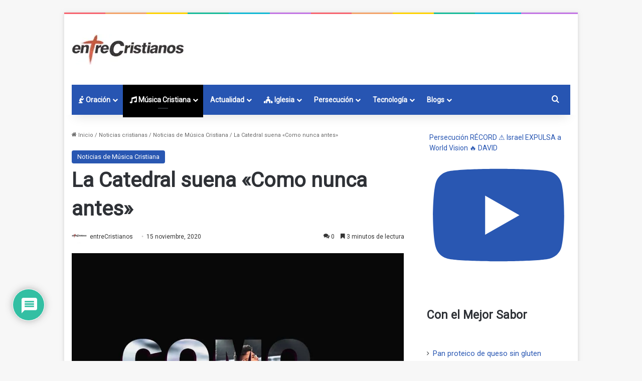

--- FILE ---
content_type: text/html; charset=UTF-8
request_url: https://entrecristianos.com/la-catedral-suena-como-nunca-antes/
body_size: 36551
content:
<!DOCTYPE html> <html lang="es" data-skin="light" prefix="og: https://ogp.me/ns#"> <head> <meta charset="UTF-8"/> <link rel="profile" href="//gmpg.org/xfn/11"/> <meta http-equiv='x-dns-prefetch-control' content='on'> <link rel='dns-prefetch' href="//cdnjs.cloudflare.com/"/> <link rel='dns-prefetch' href="//ajax.googleapis.com/"/> <link rel='dns-prefetch' href="//fonts.googleapis.com/"/> <link rel='dns-prefetch' href="//fonts.gstatic.com/"/> <link rel='dns-prefetch' href="//s.gravatar.com/"/> <link rel='dns-prefetch' href="//www.google-analytics.com/"/> <link rel='preload' as='image' href="/wp-content/uploads/2022/01/logo.jpeg.webp"> <link rel='preload' as='image' href="/wp-content/uploads/2020/11/comoNuncaAntes.jpg.webp"> <link rel='preload' as='font' href="/wp-content/themes/jannah/assets/fonts/tielabs-fonticon/tielabs-fonticon.woff" type='font/woff' crossorigin='anonymous'/> <link rel='preload' as='font' href="/wp-content/themes/jannah/assets/fonts/fontawesome/fa-solid-900.woff2" type='font/woff2' crossorigin='anonymous'/> <link rel='preload' as='font' href="/wp-content/themes/jannah/assets/fonts/fontawesome/fa-brands-400.woff2" type='font/woff2' crossorigin='anonymous'/> <link rel='preload' as='font' href="/wp-content/themes/jannah/assets/fonts/fontawesome/fa-regular-400.woff2" type='font/woff2' crossorigin='anonymous'/> <link rel='preload' as='script' href="//ajax.googleapis.com/ajax/libs/webfont/1/webfont.js"> <title>La Catedral suena «Como nunca antes»</title> <meta name="description" content="«Como nunca antes» es la nueva producción de La Catedral donde hace gala de su estilo rock para difundir en 10 canciones de adoración."/> <meta name="robots" content="follow, index, max-snippet:-1, max-video-preview:-1, max-image-preview:standard"/> <link rel="canonical" href="https://www.entrecristianos.com/la-catedral-suena-como-nunca-antes/"/> <meta property="og:locale" content="es_ES"/> <meta property="og:type" content="article"/> <meta property="og:title" content="La Catedral suena «Como nunca antes»"/> <meta property="og:description" content="«Como nunca antes» es la nueva producción de La Catedral donde hace gala de su estilo rock para difundir en 10 canciones de adoración."/> <meta property="og:url" content="https://www.entrecristianos.com/la-catedral-suena-como-nunca-antes/"/> <meta property="og:site_name" content="entreCristianos"/> <meta property="article:publisher" content="https://www.facebook.com/entreCristianos-29956520298/"/> <meta property="article:author" content="https://www.facebook.com/pages/entreCristianos/29956520298"/> <meta property="article:tag" content="canzion"/> <meta property="article:tag" content="la catedral"/> <meta property="article:section" content="Noticias de Música Cristiana"/> <meta property="og:updated_time" content="2024-08-20T21:01:18+02:00"/> <meta property="fb:admins" content="100064759056420"/> <meta property="og:image" content="https://www.entrecristianos.com/wp-admin/admin-ajax.php?action=rank_math_overlay_thumb&id=10852&type=entrecristianos&hash=01943e1930ac7c3d3dd02119dc381346"/> <meta property="og:image:secure_url" content="https://www.entrecristianos.com/wp-admin/admin-ajax.php?action=rank_math_overlay_thumb&id=10852&type=entrecristianos&hash=01943e1930ac7c3d3dd02119dc381346"/> <meta property="og:image:width" content="1007"/> <meta property="og:image:height" content="985"/> <meta property="og:image:alt" content="Como nunca antes"/> <meta property="og:image:type" content="image/webp"/> <meta property="article:published_time" content="2020-11-15T17:33:55+01:00"/> <meta property="article:modified_time" content="2024-08-20T21:01:18+02:00"/> <meta property="og:video" content="https://www.youtube.com/embed/TPg0cEhjQ00"/> <meta property="video:duration" content="360"/> <meta property="article:published_time" content="2020-11-15T17:33:55+01:00"/> <meta property="article:modified_time" content="2024-08-20T21:01:18+02:00"/> <meta property="og:video" content="https://www.youtube.com/embed/TPg0cEhjQ00"/> <meta property="video:duration" content="360"/> <meta property="ya:ovs:upload_date" content="2020-11-11T02:11:46-08:00"/> <meta property="ya:ovs:allow_embed" content="true"/> <meta name="twitter:card" content="summary_large_image"/> <meta name="twitter:title" content="La Catedral suena «Como nunca antes»"/> <meta name="twitter:description" content="«Como nunca antes» es la nueva producción de La Catedral donde hace gala de su estilo rock para difundir en 10 canciones de adoración."/> <meta name="twitter:site" content="@entreCristianos"/> <meta name="twitter:creator" content="@entrecristianos"/> <meta name="twitter:image" content="https://www.entrecristianos.com/wp-admin/admin-ajax.php?action=rank_math_overlay_thumb&id=10852&type=entrecristianos&hash=01943e1930ac7c3d3dd02119dc381346"/> <meta name="twitter:label1" content="Escrito por"/> <meta name="twitter:data1" content="entreCristianos"/> <meta name="twitter:label2" content="Tiempo de lectura"/> <meta name="twitter:data2" content="3 minutos"/> <script type="application/ld+json" class="rank-math-schema-pro">{"@context":"https://schema.org","@graph":[{"@type":"Place","@id":"https://www.entrecristianos.com/#place","address":{"@type":"PostalAddress","streetAddress":"Av. Ensanche de Vallecas 110B","addressLocality":"Madrid","addressRegion":"Comunidad de Madrid","postalCode":"28051","addressCountry":"ES"}},{"@type":["NewsMediaOrganization","Organization"],"@id":"https://www.entrecristianos.com/#organization","name":"entreCristianos","url":"https://www.entrecristianos.com","sameAs":["https://www.facebook.com/entreCristianos-29956520298/","https://twitter.com/entreCristianos","https://www.instagram.com/entrecristianos_/","https://www.youtube.com/channel/UChRdWyZPJhRQhDyYOU2w-gA","https://www.tiktok.com/@entrecristianos","https://www.facebook.com/entrecristianos777/"],"email":"entrecristianos@entrecristianos.com","address":{"@type":"PostalAddress","streetAddress":"Av. Ensanche de Vallecas 110B","addressLocality":"Madrid","addressRegion":"Comunidad de Madrid","postalCode":"28051","addressCountry":"ES"},"logo":{"@type":"ImageObject","@id":"https://www.entrecristianos.com/#logo","url":"https://www.entrecristianos.com/wp-content/uploads/2023/10/logocuadrado.jpeg.webp","contentUrl":"https://www.entrecristianos.com/wp-content/uploads/2023/10/logocuadrado.jpeg.webp","caption":"entreCristianos","inLanguage":"es","width":"466","height":"466"},"description":"entreCristianos, siempre a tu lado","location":{"@id":"https://www.entrecristianos.com/#place"}},{"@type":"WebSite","@id":"https://www.entrecristianos.com/#website","url":"https://www.entrecristianos.com","name":"entreCristianos","alternateName":"entre cristianos","publisher":{"@id":"https://www.entrecristianos.com/#organization"},"inLanguage":"es"},{"@type":"ImageObject","@id":"https://www.entrecristianos.com/wp-content/uploads/2020/11/comoNuncaAntes.jpg.webp","url":"https://www.entrecristianos.com/wp-content/uploads/2020/11/comoNuncaAntes.jpg.webp","width":"1007","height":"985","caption":"Como nunca antes","inLanguage":"es"},{"@type":"BreadcrumbList","@id":"https://www.entrecristianos.com/la-catedral-suena-como-nunca-antes/#breadcrumb","itemListElement":[{"@type":"ListItem","position":"1","item":{"@id":"https://www.entrecristianos.com","name":"Inicio"}},{"@type":"ListItem","position":"2","item":{"@id":"https://www.entrecristianos.com/categoria/noticias-cristianas-actuales/noticias-de-musica-cristiana/","name":"Noticias de M\u00fasica Cristiana"}},{"@type":"ListItem","position":"3","item":{"@id":"https://www.entrecristianos.com/la-catedral-suena-como-nunca-antes/","name":"La Catedral suena \u00abComo nunca antes\u00bb"}}]},{"@type":"WebPage","@id":"https://www.entrecristianos.com/la-catedral-suena-como-nunca-antes/#webpage","url":"https://www.entrecristianos.com/la-catedral-suena-como-nunca-antes/","name":"La Catedral suena \u00abComo nunca antes\u00bb","datePublished":"2020-11-15T17:33:55+01:00","dateModified":"2024-08-20T21:01:18+02:00","isPartOf":{"@id":"https://www.entrecristianos.com/#website"},"primaryImageOfPage":{"@id":"https://www.entrecristianos.com/wp-content/uploads/2020/11/comoNuncaAntes.jpg.webp"},"inLanguage":"es","breadcrumb":{"@id":"https://www.entrecristianos.com/la-catedral-suena-como-nunca-antes/#breadcrumb"}},{"@type":"Person","@id":"https://www.entrecristianos.com/autor/admin/","name":"entreCristianos","description":"Todos los art\u00edculos de entreCristianos publicados en entreCristianos bajo la etiqueta","url":"https://www.entrecristianos.com/autor/admin/","image":{"@type":"ImageObject","@id":"https://secure.gravatar.com/avatar/07fc2085bf25e06bdaecd394637766c9d7cca302bf74e0f8d5017f4807334e82?s=96&amp;d=mm&amp;r=g","url":"https://secure.gravatar.com/avatar/07fc2085bf25e06bdaecd394637766c9d7cca302bf74e0f8d5017f4807334e82?s=96&amp;d=mm&amp;r=g","caption":"entreCristianos","inLanguage":"es"},"sameAs":["https://www.facebook.com/pages/entreCristianos/29956520298","https://twitter.com/https://twitter.com/entrecristianos"],"worksFor":{"@id":"https://www.entrecristianos.com/#organization"}},{"headline":"La Catedral suena \u00abComo nunca antes\u00bb","description":"\u00abComo nunca antes\u00bb es la nueva producci\u00f3n de La Catedral donde hace gala de su estilo rock para difundir en 10 canciones de adoraci\u00f3n.","datePublished":"2020-11-15T17:33:55+01:00","dateModified":"2024-08-20T21:01:18+02:00","keywords":"\u00abComo nunca antes\u00bb","image":{"@id":"https://www.entrecristianos.com/wp-content/uploads/2020/11/comoNuncaAntes.jpg.webp"},"author":{"@id":"https://www.entrecristianos.com/autor/admin/","name":"entreCristianos"},"@type":"NewsArticle","copyrightYear":"2024","name":"La Catedral suena \u00abComo nunca antes\u00bb","articleSection":"Noticias de M\u00fasica Cristiana","@id":"https://www.entrecristianos.com/la-catedral-suena-como-nunca-antes/#schema-261229","isPartOf":{"@id":"https://www.entrecristianos.com/la-catedral-suena-como-nunca-antes/#webpage"},"publisher":{"@id":"https://www.entrecristianos.com/#organization"},"inLanguage":"es","mainEntityOfPage":{"@id":"https://www.entrecristianos.com/la-catedral-suena-como-nunca-antes/#webpage"}},{"@type":"VideoObject","name":"Como Nunca Antes","description":"Provided to YouTube by Canzion Group LPComo Nunca Antes \u00b7 La CatedralComo Nunca Antes\u2117 2020 CanZionReleased on: 2020-11-12Auto-generated by YouTube.","uploadDate":"2020-11-11T02:11:46-08:00","thumbnailUrl":"https://www.entrecristianos.com/wp-content/uploads/2020/11/comoNuncaAntes.jpg.webp","embedUrl":"https://www.youtube.com/embed/TPg0cEhjQ00","duration":"PT6M0S","width":"960","height":"720","isFamilyFriendly":"True","@id":"https://www.entrecristianos.com/la-catedral-suena-como-nunca-antes/#schema-261230","isPartOf":{"@id":"https://www.entrecristianos.com/la-catedral-suena-como-nunca-antes/#webpage"},"publisher":{"@id":"https://www.entrecristianos.com/#organization"},"inLanguage":"es","mainEntityOfPage":{"@id":"https://www.entrecristianos.com/la-catedral-suena-como-nunca-antes/#webpage"}},{"headline":"La Catedral suena \u00abComo nunca antes\u00bb","description":"\u00abComo nunca antes\u00bb es la nueva producci\u00f3n de La Catedral donde hace gala de su estilo rock para difundir en 10 canciones de adoraci\u00f3n.","datePublished":"2020-11-15T17:33:55+01:00","dateModified":"2024-08-20T21:01:18+02:00","keywords":"\u00abComo nunca antes\u00bb","image":{"@id":"https://www.entrecristianos.com/wp-content/uploads/2020/11/comoNuncaAntes.jpg.webp"},"author":{"@id":"https://www.entrecristianos.com/autor/admin/","name":"entreCristianos"},"@type":"NewsArticle","copyrightYear":"2024","name":"La Catedral suena \u00abComo nunca antes\u00bb","articleSection":"Noticias de M\u00fasica Cristiana","@id":"https://www.entrecristianos.com/la-catedral-suena-como-nunca-antes/#schema-261231","isPartOf":{"@id":"https://www.entrecristianos.com/la-catedral-suena-como-nunca-antes/#webpage"},"publisher":{"@id":"https://www.entrecristianos.com/#organization"},"inLanguage":"es","mainEntityOfPage":{"@id":"https://www.entrecristianos.com/la-catedral-suena-como-nunca-antes/#webpage"}},{"@type":"VideoObject","name":"Como Nunca Antes","description":"Provided to YouTube by Canzion Group LPComo Nunca Antes \u00b7 La CatedralComo Nunca Antes\u2117 2020 CanZionReleased on: 2020-11-12Auto-generated by YouTube.","uploadDate":"2020-11-11T02:11:46-08:00","thumbnailUrl":"https://www.entrecristianos.com/wp-content/uploads/2020/11/comoNuncaAntes.jpg.webp","embedUrl":"https://www.youtube.com/embed/TPg0cEhjQ00","duration":"PT6M0S","width":"960","height":"720","isFamilyFriendly":"True","@id":"https://www.entrecristianos.com/la-catedral-suena-como-nunca-antes/#schema-261232","isPartOf":{"@id":"https://www.entrecristianos.com/la-catedral-suena-como-nunca-antes/#webpage"},"publisher":{"@id":"https://www.entrecristianos.com/#organization"},"inLanguage":"es","mainEntityOfPage":{"@id":"https://www.entrecristianos.com/la-catedral-suena-como-nunca-antes/#webpage"}}]}</script> <link rel="alternate" type="application/rss+xml" title="entreCristianos &raquo; Feed" href="/feed/"/> <link rel="alternate" type="application/rss+xml" title="entreCristianos &raquo; Feed de los comentarios" href="/comments/feed/"/> <link rel="alternate" type="application/rss+xml" title="entreCristianos &raquo; Comentario La Catedral suena «Como nunca antes» del feed" href="feed/"/> <style type="text/css"> :root{ --tie-preset-gradient-1: linear-gradient(135deg, rgba(6, 147, 227, 1) 0%, rgb(155, 81, 224) 100%); --tie-preset-gradient-2: linear-gradient(135deg, rgb(122, 220, 180) 0%, rgb(0, 208, 130) 100%); --tie-preset-gradient-3: linear-gradient(135deg, rgba(252, 185, 0, 1) 0%, rgba(255, 105, 0, 1) 100%); --tie-preset-gradient-4: linear-gradient(135deg, rgba(255, 105, 0, 1) 0%, rgb(207, 46, 46) 100%); --tie-preset-gradient-5: linear-gradient(135deg, rgb(238, 238, 238) 0%, rgb(169, 184, 195) 100%); --tie-preset-gradient-6: linear-gradient(135deg, rgb(74, 234, 220) 0%, rgb(151, 120, 209) 20%, rgb(207, 42, 186) 40%, rgb(238, 44, 130) 60%, rgb(251, 105, 98) 80%, rgb(254, 248, 76) 100%); --tie-preset-gradient-7: linear-gradient(135deg, rgb(255, 206, 236) 0%, rgb(152, 150, 240) 100%); --tie-preset-gradient-8: linear-gradient(135deg, rgb(254, 205, 165) 0%, rgb(254, 45, 45) 50%, rgb(107, 0, 62) 100%); --tie-preset-gradient-9: linear-gradient(135deg, rgb(255, 203, 112) 0%, rgb(199, 81, 192) 50%, rgb(65, 88, 208) 100%); --tie-preset-gradient-10: linear-gradient(135deg, rgb(255, 245, 203) 0%, rgb(182, 227, 212) 50%, rgb(51, 167, 181) 100%); --tie-preset-gradient-11: linear-gradient(135deg, rgb(202, 248, 128) 0%, rgb(113, 206, 126) 100%); --tie-preset-gradient-12: linear-gradient(135deg, rgb(2, 3, 129) 0%, rgb(40, 116, 252) 100%); --tie-preset-gradient-13: linear-gradient(135deg, #4D34FA, #ad34fa); --tie-preset-gradient-14: linear-gradient(135deg, #0057FF, #31B5FF); --tie-preset-gradient-15: linear-gradient(135deg, #FF007A, #FF81BD); --tie-preset-gradient-16: linear-gradient(135deg, #14111E, #4B4462); --tie-preset-gradient-17: linear-gradient(135deg, #F32758, #FFC581); --main-nav-background: #1f2024; --main-nav-secondry-background: rgba(0,0,0,0.2); --main-nav-primary-color: #0088ff; --main-nav-contrast-primary-color: #FFFFFF; --main-nav-text-color: #FFFFFF; --main-nav-secondry-text-color: rgba(225,255,255,0.5); --main-nav-main-border-color: rgba(255,255,255,0.07); --main-nav-secondry-border-color: rgba(255,255,255,0.04); } </style> <link rel="alternate" title="oEmbed (JSON)" type="application/json+oembed" href="/wp-json/oembed/1.0/embed?url=https%3A%2F%2Fwww.entrecristianos.com%2Fla-catedral-suena-como-nunca-antes%2F"/> <link rel="alternate" title="oEmbed (XML)" type="text/xml+oembed" href="/wp-json/oembed/1.0/embed?url=https%3A%2F%2Fwww.entrecristianos.com%2Fla-catedral-suena-como-nunca-antes%2F&#038;format=xml"/> <meta name="viewport" content="width=device-width, initial-scale=1.0"/><style id='wp-img-auto-sizes-contain-inline-css' type='text/css'> img:is([sizes=auto i],[sizes^="auto," i]){contain-intrinsic-size:3000px 1500px} /*# sourceURL=wp-img-auto-sizes-contain-inline-css */ </style> <link rel='stylesheet' id='sbi_styles-css' href="/wp-content/plugins/instagram-feed/css/sbi-styles.min.css" type='text/css' media='all'/> <style id='wp-emoji-styles-inline-css' type='text/css'> img.wp-smiley, img.emoji { display: inline !important; border: none !important; box-shadow: none !important; height: 1em !important; width: 1em !important; margin: 0 0.07em !important; vertical-align: -0.1em !important; background: none !important; padding: 0 !important; } /*# sourceURL=wp-emoji-styles-inline-css */ </style> <style id='wp-block-library-inline-css' type='text/css'> :root{--wp-block-synced-color:#7a00df;--wp-block-synced-color--rgb:122,0,223;--wp-bound-block-color:var(--wp-block-synced-color);--wp-editor-canvas-background:#ddd;--wp-admin-theme-color:#007cba;--wp-admin-theme-color--rgb:0,124,186;--wp-admin-theme-color-darker-10:#006ba1;--wp-admin-theme-color-darker-10--rgb:0,107,160.5;--wp-admin-theme-color-darker-20:#005a87;--wp-admin-theme-color-darker-20--rgb:0,90,135;--wp-admin-border-width-focus:2px}@media (min-resolution:192dpi){:root{--wp-admin-border-width-focus:1.5px}}.wp-element-button{cursor:pointer}:root .has-very-light-gray-background-color{background-color:#eee}:root .has-very-dark-gray-background-color{background-color:#313131}:root .has-very-light-gray-color{color:#eee}:root .has-very-dark-gray-color{color:#313131}:root .has-vivid-green-cyan-to-vivid-cyan-blue-gradient-background{background:linear-gradient(135deg,#00d084,#0693e3)}:root .has-purple-crush-gradient-background{background:linear-gradient(135deg,#34e2e4,#4721fb 50%,#ab1dfe)}:root .has-hazy-dawn-gradient-background{background:linear-gradient(135deg,#faaca8,#dad0ec)}:root .has-subdued-olive-gradient-background{background:linear-gradient(135deg,#fafae1,#67a671)}:root .has-atomic-cream-gradient-background{background:linear-gradient(135deg,#fdd79a,#004a59)}:root .has-nightshade-gradient-background{background:linear-gradient(135deg,#330968,#31cdcf)}:root .has-midnight-gradient-background{background:linear-gradient(135deg,#020381,#2874fc)}:root{--wp--preset--font-size--normal:16px;--wp--preset--font-size--huge:42px}.has-regular-font-size{font-size:1em}.has-larger-font-size{font-size:2.625em}.has-normal-font-size{font-size:var(--wp--preset--font-size--normal)}.has-huge-font-size{font-size:var(--wp--preset--font-size--huge)}.has-text-align-center{text-align:center}.has-text-align-left{text-align:left}.has-text-align-right{text-align:right}.has-fit-text{white-space:nowrap!important}#end-resizable-editor-section{display:none}.aligncenter{clear:both}.items-justified-left{justify-content:flex-start}.items-justified-center{justify-content:center}.items-justified-right{justify-content:flex-end}.items-justified-space-between{justify-content:space-between}.screen-reader-text{border:0;clip-path:inset(50%);height:1px;margin:-1px;overflow:hidden;padding:0;position:absolute;width:1px;word-wrap:normal!important}.screen-reader-text:focus{background-color:#ddd;clip-path:none;color:#444;display:block;font-size:1em;height:auto;left:5px;line-height:normal;padding:15px 23px 14px;text-decoration:none;top:5px;width:auto;z-index:100000}html :where(.has-border-color){border-style:solid}html :where([style*=border-top-color]){border-top-style:solid}html :where([style*=border-right-color]){border-right-style:solid}html :where([style*=border-bottom-color]){border-bottom-style:solid}html :where([style*=border-left-color]){border-left-style:solid}html :where([style*=border-width]){border-style:solid}html :where([style*=border-top-width]){border-top-style:solid}html :where([style*=border-right-width]){border-right-style:solid}html :where([style*=border-bottom-width]){border-bottom-style:solid}html :where([style*=border-left-width]){border-left-style:solid}html :where(img[class*=wp-image-]){height:auto;max-width:100%}:where(figure){margin:0 0 1em}html :where(.is-position-sticky){--wp-admin--admin-bar--position-offset:var(--wp-admin--admin-bar--height,0px)}@media screen and (max-width:600px){html :where(.is-position-sticky){--wp-admin--admin-bar--position-offset:0px}} /*# sourceURL=wp-block-library-inline-css */ </style><style id='wp-block-heading-inline-css' type='text/css'> h1:where(.wp-block-heading).has-background,h2:where(.wp-block-heading).has-background,h3:where(.wp-block-heading).has-background,h4:where(.wp-block-heading).has-background,h5:where(.wp-block-heading).has-background,h6:where(.wp-block-heading).has-background{padding:1.25em 2.375em}h1.has-text-align-left[style*=writing-mode]:where([style*=vertical-lr]),h1.has-text-align-right[style*=writing-mode]:where([style*=vertical-rl]),h2.has-text-align-left[style*=writing-mode]:where([style*=vertical-lr]),h2.has-text-align-right[style*=writing-mode]:where([style*=vertical-rl]),h3.has-text-align-left[style*=writing-mode]:where([style*=vertical-lr]),h3.has-text-align-right[style*=writing-mode]:where([style*=vertical-rl]),h4.has-text-align-left[style*=writing-mode]:where([style*=vertical-lr]),h4.has-text-align-right[style*=writing-mode]:where([style*=vertical-rl]),h5.has-text-align-left[style*=writing-mode]:where([style*=vertical-lr]),h5.has-text-align-right[style*=writing-mode]:where([style*=vertical-rl]),h6.has-text-align-left[style*=writing-mode]:where([style*=vertical-lr]),h6.has-text-align-right[style*=writing-mode]:where([style*=vertical-rl]){rotate:180deg} /*# sourceURL=https://www.entrecristianos.com/wp-includes/blocks/heading/style.min.css */ </style> <style id='wp-block-image-inline-css' type='text/css'> .wp-block-image>a,.wp-block-image>figure>a{display:inline-block}.wp-block-image img{box-sizing:border-box;height:auto;max-width:100%;vertical-align:bottom}@media not (prefers-reduced-motion){.wp-block-image img.hide{visibility:hidden}.wp-block-image img.show{animation:show-content-image .4s}}.wp-block-image[style*=border-radius] img,.wp-block-image[style*=border-radius]>a{border-radius:inherit}.wp-block-image.has-custom-border img{box-sizing:border-box}.wp-block-image.aligncenter{text-align:center}.wp-block-image.alignfull>a,.wp-block-image.alignwide>a{width:100%}.wp-block-image.alignfull img,.wp-block-image.alignwide img{height:auto;width:100%}.wp-block-image .aligncenter,.wp-block-image .alignleft,.wp-block-image .alignright,.wp-block-image.aligncenter,.wp-block-image.alignleft,.wp-block-image.alignright{display:table}.wp-block-image .aligncenter>figcaption,.wp-block-image .alignleft>figcaption,.wp-block-image .alignright>figcaption,.wp-block-image.aligncenter>figcaption,.wp-block-image.alignleft>figcaption,.wp-block-image.alignright>figcaption{caption-side:bottom;display:table-caption}.wp-block-image .alignleft{float:left;margin:.5em 1em .5em 0}.wp-block-image .alignright{float:right;margin:.5em 0 .5em 1em}.wp-block-image .aligncenter{margin-left:auto;margin-right:auto}.wp-block-image :where(figcaption){margin-bottom:1em;margin-top:.5em}.wp-block-image.is-style-circle-mask img{border-radius:9999px}@supports ((-webkit-mask-image:none) or (mask-image:none)) or (-webkit-mask-image:none){.wp-block-image.is-style-circle-mask img{border-radius:0;-webkit-mask-image:url('data:image/svg+xml;utf8,<svg viewBox="0 0 100 100" xmlns="http://www.w3.org/2000/svg"><circle cx="50" cy="50" r="50"/></svg>');mask-image:url('data:image/svg+xml;utf8,<svg viewBox="0 0 100 100" xmlns="http://www.w3.org/2000/svg"><circle cx="50" cy="50" r="50"/></svg>');mask-mode:alpha;-webkit-mask-position:center;mask-position:center;-webkit-mask-repeat:no-repeat;mask-repeat:no-repeat;-webkit-mask-size:contain;mask-size:contain}}:root :where(.wp-block-image.is-style-rounded img,.wp-block-image .is-style-rounded img){border-radius:9999px}.wp-block-image figure{margin:0}.wp-lightbox-container{display:flex;flex-direction:column;position:relative}.wp-lightbox-container img{cursor:zoom-in}.wp-lightbox-container img:hover+button{opacity:1}.wp-lightbox-container button{align-items:center;backdrop-filter:blur(16px) saturate(180%);background-color:#5a5a5a40;border:none;border-radius:4px;cursor:zoom-in;display:flex;height:20px;justify-content:center;opacity:0;padding:0;position:absolute;right:16px;text-align:center;top:16px;width:20px;z-index:100}@media not (prefers-reduced-motion){.wp-lightbox-container button{transition:opacity .2s ease}}.wp-lightbox-container button:focus-visible{outline:3px auto #5a5a5a40;outline:3px auto -webkit-focus-ring-color;outline-offset:3px}.wp-lightbox-container button:hover{cursor:pointer;opacity:1}.wp-lightbox-container button:focus{opacity:1}.wp-lightbox-container button:focus,.wp-lightbox-container button:hover,.wp-lightbox-container button:not(:hover):not(:active):not(.has-background){background-color:#5a5a5a40;border:none}.wp-lightbox-overlay{box-sizing:border-box;cursor:zoom-out;height:100vh;left:0;overflow:hidden;position:fixed;top:0;visibility:hidden;width:100%;z-index:100000}.wp-lightbox-overlay .close-button{align-items:center;cursor:pointer;display:flex;justify-content:center;min-height:40px;min-width:40px;padding:0;position:absolute;right:calc(env(safe-area-inset-right) + 16px);top:calc(env(safe-area-inset-top) + 16px);z-index:5000000}.wp-lightbox-overlay .close-button:focus,.wp-lightbox-overlay .close-button:hover,.wp-lightbox-overlay .close-button:not(:hover):not(:active):not(.has-background){background:none;border:none}.wp-lightbox-overlay .lightbox-image-container{height:var(--wp--lightbox-container-height);left:50%;overflow:hidden;position:absolute;top:50%;transform:translate(-50%,-50%);transform-origin:top left;width:var(--wp--lightbox-container-width);z-index:9999999999}.wp-lightbox-overlay .wp-block-image{align-items:center;box-sizing:border-box;display:flex;height:100%;justify-content:center;margin:0;position:relative;transform-origin:0 0;width:100%;z-index:3000000}.wp-lightbox-overlay .wp-block-image img{height:var(--wp--lightbox-image-height);min-height:var(--wp--lightbox-image-height);min-width:var(--wp--lightbox-image-width);width:var(--wp--lightbox-image-width)}.wp-lightbox-overlay .wp-block-image figcaption{display:none}.wp-lightbox-overlay button{background:none;border:none}.wp-lightbox-overlay .scrim{background-color:#fff;height:100%;opacity:.9;position:absolute;width:100%;z-index:2000000}.wp-lightbox-overlay.active{visibility:visible}@media not (prefers-reduced-motion){.wp-lightbox-overlay.active{animation:turn-on-visibility .25s both}.wp-lightbox-overlay.active img{animation:turn-on-visibility .35s both}.wp-lightbox-overlay.show-closing-animation:not(.active){animation:turn-off-visibility .35s both}.wp-lightbox-overlay.show-closing-animation:not(.active) img{animation:turn-off-visibility .25s both}.wp-lightbox-overlay.zoom.active{animation:none;opacity:1;visibility:visible}.wp-lightbox-overlay.zoom.active .lightbox-image-container{animation:lightbox-zoom-in .4s}.wp-lightbox-overlay.zoom.active .lightbox-image-container img{animation:none}.wp-lightbox-overlay.zoom.active .scrim{animation:turn-on-visibility .4s forwards}.wp-lightbox-overlay.zoom.show-closing-animation:not(.active){animation:none}.wp-lightbox-overlay.zoom.show-closing-animation:not(.active) .lightbox-image-container{animation:lightbox-zoom-out .4s}.wp-lightbox-overlay.zoom.show-closing-animation:not(.active) .lightbox-image-container img{animation:none}.wp-lightbox-overlay.zoom.show-closing-animation:not(.active) .scrim{animation:turn-off-visibility .4s forwards}}@keyframes show-content-image{0%{visibility:hidden}99%{visibility:hidden}to{visibility:visible}}@keyframes turn-on-visibility{0%{opacity:0}to{opacity:1}}@keyframes turn-off-visibility{0%{opacity:1;visibility:visible}99%{opacity:0;visibility:visible}to{opacity:0;visibility:hidden}}@keyframes lightbox-zoom-in{0%{transform:translate(calc((-100vw + var(--wp--lightbox-scrollbar-width))/2 + var(--wp--lightbox-initial-left-position)),calc(-50vh + var(--wp--lightbox-initial-top-position))) scale(var(--wp--lightbox-scale))}to{transform:translate(-50%,-50%) scale(1)}}@keyframes lightbox-zoom-out{0%{transform:translate(-50%,-50%) scale(1);visibility:visible}99%{visibility:visible}to{transform:translate(calc((-100vw + var(--wp--lightbox-scrollbar-width))/2 + var(--wp--lightbox-initial-left-position)),calc(-50vh + var(--wp--lightbox-initial-top-position))) scale(var(--wp--lightbox-scale));visibility:hidden}} /*# sourceURL=https://www.entrecristianos.com/wp-includes/blocks/image/style.min.css */ </style> <style id='wp-block-image-theme-inline-css' type='text/css'> :root :where(.wp-block-image figcaption){color:#555;font-size:13px;text-align:center}.is-dark-theme :root :where(.wp-block-image figcaption){color:#ffffffa6}.wp-block-image{margin:0 0 1em} /*# sourceURL=https://www.entrecristianos.com/wp-includes/blocks/image/theme.min.css */ </style> <style id='wp-block-rss-inline-css' type='text/css'> ul.wp-block-rss.alignleft{margin-right:2em}ul.wp-block-rss.alignright{margin-left:2em}ul.wp-block-rss.is-grid{display:flex;flex-wrap:wrap;padding:0}ul.wp-block-rss.is-grid li{margin:0 1em 1em 0;width:100%}@media (min-width:600px){ul.wp-block-rss.columns-2 li{width:calc(50% - 1em)}ul.wp-block-rss.columns-3 li{width:calc(33.33333% - 1em)}ul.wp-block-rss.columns-4 li{width:calc(25% - 1em)}ul.wp-block-rss.columns-5 li{width:calc(20% - 1em)}ul.wp-block-rss.columns-6 li{width:calc(16.66667% - 1em)}}.wp-block-rss__item-author,.wp-block-rss__item-publish-date{display:block;font-size:.8125em}.wp-block-rss{box-sizing:border-box;list-style:none;padding:0} /*# sourceURL=https://www.entrecristianos.com/wp-includes/blocks/rss/style.min.css */ </style> <style id='wp-block-embed-inline-css' type='text/css'> .wp-block-embed.alignleft,.wp-block-embed.alignright,.wp-block[data-align=left]>[data-type="core/embed"],.wp-block[data-align=right]>[data-type="core/embed"]{max-width:360px;width:100%}.wp-block-embed.alignleft .wp-block-embed__wrapper,.wp-block-embed.alignright .wp-block-embed__wrapper,.wp-block[data-align=left]>[data-type="core/embed"] .wp-block-embed__wrapper,.wp-block[data-align=right]>[data-type="core/embed"] .wp-block-embed__wrapper{min-width:280px}.wp-block-cover .wp-block-embed{min-height:240px;min-width:320px}.wp-block-embed{overflow-wrap:break-word}.wp-block-embed :where(figcaption){margin-bottom:1em;margin-top:.5em}.wp-block-embed iframe{max-width:100%}.wp-block-embed__wrapper{position:relative}.wp-embed-responsive .wp-has-aspect-ratio .wp-block-embed__wrapper:before{content:"";display:block;padding-top:50%}.wp-embed-responsive .wp-has-aspect-ratio iframe{bottom:0;height:100%;left:0;position:absolute;right:0;top:0;width:100%}.wp-embed-responsive .wp-embed-aspect-21-9 .wp-block-embed__wrapper:before{padding-top:42.85%}.wp-embed-responsive .wp-embed-aspect-18-9 .wp-block-embed__wrapper:before{padding-top:50%}.wp-embed-responsive .wp-embed-aspect-16-9 .wp-block-embed__wrapper:before{padding-top:56.25%}.wp-embed-responsive .wp-embed-aspect-4-3 .wp-block-embed__wrapper:before{padding-top:75%}.wp-embed-responsive .wp-embed-aspect-1-1 .wp-block-embed__wrapper:before{padding-top:100%}.wp-embed-responsive .wp-embed-aspect-9-16 .wp-block-embed__wrapper:before{padding-top:177.77%}.wp-embed-responsive .wp-embed-aspect-1-2 .wp-block-embed__wrapper:before{padding-top:200%} /*# sourceURL=https://www.entrecristianos.com/wp-includes/blocks/embed/style.min.css */ </style> <style id='wp-block-embed-theme-inline-css' type='text/css'> .wp-block-embed :where(figcaption){color:#555;font-size:13px;text-align:center}.is-dark-theme .wp-block-embed :where(figcaption){color:#ffffffa6}.wp-block-embed{margin:0 0 1em} /*# sourceURL=https://www.entrecristianos.com/wp-includes/blocks/embed/theme.min.css */ </style> <style id='wp-block-paragraph-inline-css' type='text/css'> .is-small-text{font-size:.875em}.is-regular-text{font-size:1em}.is-large-text{font-size:2.25em}.is-larger-text{font-size:3em}.has-drop-cap:not(:focus):first-letter{float:left;font-size:8.4em;font-style:normal;font-weight:100;line-height:.68;margin:.05em .1em 0 0;text-transform:uppercase}body.rtl .has-drop-cap:not(:focus):first-letter{float:none;margin-left:.1em}p.has-drop-cap.has-background{overflow:hidden}:root :where(p.has-background){padding:1.25em 2.375em}:where(p.has-text-color:not(.has-link-color)) a{color:inherit}p.has-text-align-left[style*="writing-mode:vertical-lr"],p.has-text-align-right[style*="writing-mode:vertical-rl"]{rotate:180deg} /*# sourceURL=https://www.entrecristianos.com/wp-includes/blocks/paragraph/style.min.css */ </style> <style id='global-styles-inline-css' type='text/css'> :root{--wp--preset--aspect-ratio--square: 1;--wp--preset--aspect-ratio--4-3: 4/3;--wp--preset--aspect-ratio--3-4: 3/4;--wp--preset--aspect-ratio--3-2: 3/2;--wp--preset--aspect-ratio--2-3: 2/3;--wp--preset--aspect-ratio--16-9: 16/9;--wp--preset--aspect-ratio--9-16: 9/16;--wp--preset--color--black: #000000;--wp--preset--color--cyan-bluish-gray: #abb8c3;--wp--preset--color--white: #ffffff;--wp--preset--color--pale-pink: #f78da7;--wp--preset--color--vivid-red: #cf2e2e;--wp--preset--color--luminous-vivid-orange: #ff6900;--wp--preset--color--luminous-vivid-amber: #fcb900;--wp--preset--color--light-green-cyan: #7bdcb5;--wp--preset--color--vivid-green-cyan: #00d084;--wp--preset--color--pale-cyan-blue: #8ed1fc;--wp--preset--color--vivid-cyan-blue: #0693e3;--wp--preset--color--vivid-purple: #9b51e0;--wp--preset--color--global-color: #2755b2;--wp--preset--gradient--vivid-cyan-blue-to-vivid-purple: linear-gradient(135deg,rgb(6,147,227) 0%,rgb(155,81,224) 100%);--wp--preset--gradient--light-green-cyan-to-vivid-green-cyan: linear-gradient(135deg,rgb(122,220,180) 0%,rgb(0,208,130) 100%);--wp--preset--gradient--luminous-vivid-amber-to-luminous-vivid-orange: linear-gradient(135deg,rgb(252,185,0) 0%,rgb(255,105,0) 100%);--wp--preset--gradient--luminous-vivid-orange-to-vivid-red: linear-gradient(135deg,rgb(255,105,0) 0%,rgb(207,46,46) 100%);--wp--preset--gradient--very-light-gray-to-cyan-bluish-gray: linear-gradient(135deg,rgb(238,238,238) 0%,rgb(169,184,195) 100%);--wp--preset--gradient--cool-to-warm-spectrum: linear-gradient(135deg,rgb(74,234,220) 0%,rgb(151,120,209) 20%,rgb(207,42,186) 40%,rgb(238,44,130) 60%,rgb(251,105,98) 80%,rgb(254,248,76) 100%);--wp--preset--gradient--blush-light-purple: linear-gradient(135deg,rgb(255,206,236) 0%,rgb(152,150,240) 100%);--wp--preset--gradient--blush-bordeaux: linear-gradient(135deg,rgb(254,205,165) 0%,rgb(254,45,45) 50%,rgb(107,0,62) 100%);--wp--preset--gradient--luminous-dusk: linear-gradient(135deg,rgb(255,203,112) 0%,rgb(199,81,192) 50%,rgb(65,88,208) 100%);--wp--preset--gradient--pale-ocean: linear-gradient(135deg,rgb(255,245,203) 0%,rgb(182,227,212) 50%,rgb(51,167,181) 100%);--wp--preset--gradient--electric-grass: linear-gradient(135deg,rgb(202,248,128) 0%,rgb(113,206,126) 100%);--wp--preset--gradient--midnight: linear-gradient(135deg,rgb(2,3,129) 0%,rgb(40,116,252) 100%);--wp--preset--font-size--small: 13px;--wp--preset--font-size--medium: 20px;--wp--preset--font-size--large: 36px;--wp--preset--font-size--x-large: 42px;--wp--preset--spacing--20: 0.44rem;--wp--preset--spacing--30: 0.67rem;--wp--preset--spacing--40: 1rem;--wp--preset--spacing--50: 1.5rem;--wp--preset--spacing--60: 2.25rem;--wp--preset--spacing--70: 3.38rem;--wp--preset--spacing--80: 5.06rem;--wp--preset--shadow--natural: 6px 6px 9px rgba(0, 0, 0, 0.2);--wp--preset--shadow--deep: 12px 12px 50px rgba(0, 0, 0, 0.4);--wp--preset--shadow--sharp: 6px 6px 0px rgba(0, 0, 0, 0.2);--wp--preset--shadow--outlined: 6px 6px 0px -3px rgb(255, 255, 255), 6px 6px rgb(0, 0, 0);--wp--preset--shadow--crisp: 6px 6px 0px rgb(0, 0, 0);}:where(.is-layout-flex){gap: 0.5em;}:where(.is-layout-grid){gap: 0.5em;}body .is-layout-flex{display: flex;}.is-layout-flex{flex-wrap: wrap;align-items: center;}.is-layout-flex > :is(*, div){margin: 0;}body .is-layout-grid{display: grid;}.is-layout-grid > :is(*, div){margin: 0;}:where(.wp-block-columns.is-layout-flex){gap: 2em;}:where(.wp-block-columns.is-layout-grid){gap: 2em;}:where(.wp-block-post-template.is-layout-flex){gap: 1.25em;}:where(.wp-block-post-template.is-layout-grid){gap: 1.25em;}.has-black-color{color: var(--wp--preset--color--black) !important;}.has-cyan-bluish-gray-color{color: var(--wp--preset--color--cyan-bluish-gray) !important;}.has-white-color{color: var(--wp--preset--color--white) !important;}.has-pale-pink-color{color: var(--wp--preset--color--pale-pink) !important;}.has-vivid-red-color{color: var(--wp--preset--color--vivid-red) !important;}.has-luminous-vivid-orange-color{color: var(--wp--preset--color--luminous-vivid-orange) !important;}.has-luminous-vivid-amber-color{color: var(--wp--preset--color--luminous-vivid-amber) !important;}.has-light-green-cyan-color{color: var(--wp--preset--color--light-green-cyan) !important;}.has-vivid-green-cyan-color{color: var(--wp--preset--color--vivid-green-cyan) !important;}.has-pale-cyan-blue-color{color: var(--wp--preset--color--pale-cyan-blue) !important;}.has-vivid-cyan-blue-color{color: var(--wp--preset--color--vivid-cyan-blue) !important;}.has-vivid-purple-color{color: var(--wp--preset--color--vivid-purple) !important;}.has-black-background-color{background-color: var(--wp--preset--color--black) !important;}.has-cyan-bluish-gray-background-color{background-color: var(--wp--preset--color--cyan-bluish-gray) !important;}.has-white-background-color{background-color: var(--wp--preset--color--white) !important;}.has-pale-pink-background-color{background-color: var(--wp--preset--color--pale-pink) !important;}.has-vivid-red-background-color{background-color: var(--wp--preset--color--vivid-red) !important;}.has-luminous-vivid-orange-background-color{background-color: var(--wp--preset--color--luminous-vivid-orange) !important;}.has-luminous-vivid-amber-background-color{background-color: var(--wp--preset--color--luminous-vivid-amber) !important;}.has-light-green-cyan-background-color{background-color: var(--wp--preset--color--light-green-cyan) !important;}.has-vivid-green-cyan-background-color{background-color: var(--wp--preset--color--vivid-green-cyan) !important;}.has-pale-cyan-blue-background-color{background-color: var(--wp--preset--color--pale-cyan-blue) !important;}.has-vivid-cyan-blue-background-color{background-color: var(--wp--preset--color--vivid-cyan-blue) !important;}.has-vivid-purple-background-color{background-color: var(--wp--preset--color--vivid-purple) !important;}.has-black-border-color{border-color: var(--wp--preset--color--black) !important;}.has-cyan-bluish-gray-border-color{border-color: var(--wp--preset--color--cyan-bluish-gray) !important;}.has-white-border-color{border-color: var(--wp--preset--color--white) !important;}.has-pale-pink-border-color{border-color: var(--wp--preset--color--pale-pink) !important;}.has-vivid-red-border-color{border-color: var(--wp--preset--color--vivid-red) !important;}.has-luminous-vivid-orange-border-color{border-color: var(--wp--preset--color--luminous-vivid-orange) !important;}.has-luminous-vivid-amber-border-color{border-color: var(--wp--preset--color--luminous-vivid-amber) !important;}.has-light-green-cyan-border-color{border-color: var(--wp--preset--color--light-green-cyan) !important;}.has-vivid-green-cyan-border-color{border-color: var(--wp--preset--color--vivid-green-cyan) !important;}.has-pale-cyan-blue-border-color{border-color: var(--wp--preset--color--pale-cyan-blue) !important;}.has-vivid-cyan-blue-border-color{border-color: var(--wp--preset--color--vivid-cyan-blue) !important;}.has-vivid-purple-border-color{border-color: var(--wp--preset--color--vivid-purple) !important;}.has-vivid-cyan-blue-to-vivid-purple-gradient-background{background: var(--wp--preset--gradient--vivid-cyan-blue-to-vivid-purple) !important;}.has-light-green-cyan-to-vivid-green-cyan-gradient-background{background: var(--wp--preset--gradient--light-green-cyan-to-vivid-green-cyan) !important;}.has-luminous-vivid-amber-to-luminous-vivid-orange-gradient-background{background: var(--wp--preset--gradient--luminous-vivid-amber-to-luminous-vivid-orange) !important;}.has-luminous-vivid-orange-to-vivid-red-gradient-background{background: var(--wp--preset--gradient--luminous-vivid-orange-to-vivid-red) !important;}.has-very-light-gray-to-cyan-bluish-gray-gradient-background{background: var(--wp--preset--gradient--very-light-gray-to-cyan-bluish-gray) !important;}.has-cool-to-warm-spectrum-gradient-background{background: var(--wp--preset--gradient--cool-to-warm-spectrum) !important;}.has-blush-light-purple-gradient-background{background: var(--wp--preset--gradient--blush-light-purple) !important;}.has-blush-bordeaux-gradient-background{background: var(--wp--preset--gradient--blush-bordeaux) !important;}.has-luminous-dusk-gradient-background{background: var(--wp--preset--gradient--luminous-dusk) !important;}.has-pale-ocean-gradient-background{background: var(--wp--preset--gradient--pale-ocean) !important;}.has-electric-grass-gradient-background{background: var(--wp--preset--gradient--electric-grass) !important;}.has-midnight-gradient-background{background: var(--wp--preset--gradient--midnight) !important;}.has-small-font-size{font-size: var(--wp--preset--font-size--small) !important;}.has-medium-font-size{font-size: var(--wp--preset--font-size--medium) !important;}.has-large-font-size{font-size: var(--wp--preset--font-size--large) !important;}.has-x-large-font-size{font-size: var(--wp--preset--font-size--x-large) !important;} /*# sourceURL=global-styles-inline-css */ </style> <style id='classic-theme-styles-inline-css' type='text/css'> /*! This file is auto-generated */ .wp-block-button__link{color:#fff;background-color:#32373c;border-radius:9999px;box-shadow:none;text-decoration:none;padding:calc(.667em + 2px) calc(1.333em + 2px);font-size:1.125em}.wp-block-file__button{background:#32373c;color:#fff;text-decoration:none} /*# sourceURL=/wp-includes/css/classic-themes.min.css */ </style> <link rel='stylesheet' id='ecp-frontend-css' href="/wp-content/plugins/entrecristianos-prayer-pro/assets/css/ecp-frontend.css" type='text/css' media='all'/> <link rel='stylesheet' id='wpipl-style-css' href="/wp-content/plugins/wp-indicador-de-progreso-de-lectura/assets/css/wpipl_style.min.css" type='text/css' media='all'/> <link rel='stylesheet' id='taxopress-frontend-css-css' href="/wp-content/plugins/simple-tags/assets/frontend/css/frontend.css" type='text/css' media='all'/> <link rel='stylesheet' id='newsletter-css' href="/wp-content/plugins/newsletter/style.css" type='text/css' media='all'/> <link rel='stylesheet' id='wpdiscuz-frontend-css-css' href="/wp-content/plugins/wpdiscuz/themes/default/style.css" type='text/css' media='all'/> <style id='wpdiscuz-frontend-css-inline-css' type='text/css'> #wpdcom .wpd-blog-administrator .wpd-comment-label{color:#ffffff;background-color:#4267B2;border:none}#wpdcom .wpd-blog-administrator .wpd-comment-author, #wpdcom .wpd-blog-administrator .wpd-comment-author a{color:#4267B2}#wpdcom.wpd-layout-1 .wpd-comment .wpd-blog-administrator .wpd-avatar img{border-color:#4267B2}#wpdcom.wpd-layout-2 .wpd-comment.wpd-reply .wpd-comment-wrap.wpd-blog-administrator{border-left:3px solid #4267B2}#wpdcom.wpd-layout-2 .wpd-comment .wpd-blog-administrator .wpd-avatar img{border-bottom-color:#4267B2}#wpdcom.wpd-layout-3 .wpd-blog-administrator .wpd-comment-subheader{border-top:1px dashed #4267B2}#wpdcom.wpd-layout-3 .wpd-reply .wpd-blog-administrator .wpd-comment-right{border-left:1px solid #4267B2}#wpdcom .wpd-blog-editor .wpd-comment-label{color:#ffffff;background-color:#4267B2;border:none}#wpdcom .wpd-blog-editor .wpd-comment-author, #wpdcom .wpd-blog-editor .wpd-comment-author a{color:#4267B2}#wpdcom.wpd-layout-1 .wpd-comment .wpd-blog-editor .wpd-avatar img{border-color:#4267B2}#wpdcom.wpd-layout-2 .wpd-comment.wpd-reply .wpd-comment-wrap.wpd-blog-editor{border-left:3px solid #4267B2}#wpdcom.wpd-layout-2 .wpd-comment .wpd-blog-editor .wpd-avatar img{border-bottom-color:#4267B2}#wpdcom.wpd-layout-3 .wpd-blog-editor .wpd-comment-subheader{border-top:1px dashed #4267B2}#wpdcom.wpd-layout-3 .wpd-reply .wpd-blog-editor .wpd-comment-right{border-left:1px solid #4267B2}#wpdcom .wpd-blog-author .wpd-comment-label{color:#ffffff;background-color:#4267B2;border:none}#wpdcom .wpd-blog-author .wpd-comment-author, #wpdcom .wpd-blog-author .wpd-comment-author a{color:#4267B2}#wpdcom.wpd-layout-1 .wpd-comment .wpd-blog-author .wpd-avatar img{border-color:#4267B2}#wpdcom.wpd-layout-2 .wpd-comment .wpd-blog-author .wpd-avatar img{border-bottom-color:#4267B2}#wpdcom.wpd-layout-3 .wpd-blog-author .wpd-comment-subheader{border-top:1px dashed #4267B2}#wpdcom.wpd-layout-3 .wpd-reply .wpd-blog-author .wpd-comment-right{border-left:1px solid #4267B2}#wpdcom .wpd-blog-contributor .wpd-comment-label{color:#ffffff;background-color:#4267B2;border:none}#wpdcom .wpd-blog-contributor .wpd-comment-author, #wpdcom .wpd-blog-contributor .wpd-comment-author a{color:#4267B2}#wpdcom.wpd-layout-1 .wpd-comment .wpd-blog-contributor .wpd-avatar img{border-color:#4267B2}#wpdcom.wpd-layout-2 .wpd-comment .wpd-blog-contributor .wpd-avatar img{border-bottom-color:#4267B2}#wpdcom.wpd-layout-3 .wpd-blog-contributor .wpd-comment-subheader{border-top:1px dashed #4267B2}#wpdcom.wpd-layout-3 .wpd-reply .wpd-blog-contributor .wpd-comment-right{border-left:1px solid #4267B2}#wpdcom .wpd-blog-subscriber .wpd-comment-label{color:#ffffff;background-color:#4267B2;border:none}#wpdcom .wpd-blog-subscriber .wpd-comment-author, #wpdcom .wpd-blog-subscriber .wpd-comment-author a{color:#4267B2}#wpdcom.wpd-layout-2 .wpd-comment .wpd-blog-subscriber .wpd-avatar img{border-bottom-color:#4267B2}#wpdcom.wpd-layout-3 .wpd-blog-subscriber .wpd-comment-subheader{border-top:1px dashed #4267B2}#wpdcom .wpd-blog-translator .wpd-comment-label{color:#ffffff;background-color:#4267B2;border:none}#wpdcom .wpd-blog-translator .wpd-comment-author, #wpdcom .wpd-blog-translator .wpd-comment-author a{color:#4267B2}#wpdcom.wpd-layout-1 .wpd-comment .wpd-blog-translator .wpd-avatar img{border-color:#4267B2}#wpdcom.wpd-layout-2 .wpd-comment .wpd-blog-translator .wpd-avatar img{border-bottom-color:#4267B2}#wpdcom.wpd-layout-3 .wpd-blog-translator .wpd-comment-subheader{border-top:1px dashed #4267B2}#wpdcom.wpd-layout-3 .wpd-reply .wpd-blog-translator .wpd-comment-right{border-left:1px solid #4267B2}#wpdcom .wpd-blog-css_js_designer .wpd-comment-label{color:#ffffff;background-color:#4267B2;border:none}#wpdcom .wpd-blog-css_js_designer .wpd-comment-author, #wpdcom .wpd-blog-css_js_designer .wpd-comment-author a{color:#4267B2}#wpdcom.wpd-layout-1 .wpd-comment .wpd-blog-css_js_designer .wpd-avatar img{border-color:#4267B2}#wpdcom.wpd-layout-2 .wpd-comment .wpd-blog-css_js_designer .wpd-avatar img{border-bottom-color:#4267B2}#wpdcom.wpd-layout-3 .wpd-blog-css_js_designer .wpd-comment-subheader{border-top:1px dashed #4267B2}#wpdcom.wpd-layout-3 .wpd-reply .wpd-blog-css_js_designer .wpd-comment-right{border-left:1px solid #4267B2}#wpdcom .wpd-blog-post_author .wpd-comment-label{color:#ffffff;background-color:#4267B2;border:none}#wpdcom .wpd-blog-post_author .wpd-comment-author, #wpdcom .wpd-blog-post_author .wpd-comment-author a{color:#4267B2}#wpdcom .wpd-blog-post_author .wpd-avatar img{border-color:#4267B2}#wpdcom.wpd-layout-1 .wpd-comment .wpd-blog-post_author .wpd-avatar img{border-color:#4267B2}#wpdcom.wpd-layout-2 .wpd-comment.wpd-reply .wpd-comment-wrap.wpd-blog-post_author{border-left:3px solid #4267B2}#wpdcom.wpd-layout-2 .wpd-comment .wpd-blog-post_author .wpd-avatar img{border-bottom-color:#4267B2}#wpdcom.wpd-layout-3 .wpd-blog-post_author .wpd-comment-subheader{border-top:1px dashed #4267B2}#wpdcom.wpd-layout-3 .wpd-reply .wpd-blog-post_author .wpd-comment-right{border-left:1px solid #4267B2}#wpdcom .wpd-blog-guest .wpd-comment-label{color:#ffffff;background-color:#4267B2;border:none}#wpdcom .wpd-blog-guest .wpd-comment-author, #wpdcom .wpd-blog-guest .wpd-comment-author a{color:#4267B2}#wpdcom.wpd-layout-3 .wpd-blog-guest .wpd-comment-subheader{border-top:1px dashed #4267B2}#comments, #respond, .comments-area, #wpdcom{}#wpdcom .ql-editor > *{color:#777777}#wpdcom .ql-editor::before{}#wpdcom .ql-toolbar{border:1px solid #DDDDDD;border-top:none}#wpdcom .ql-container{border:1px solid #DDDDDD;border-bottom:none}#wpdcom .wpd-form-row .wpdiscuz-item input[type="text"], #wpdcom .wpd-form-row .wpdiscuz-item input[type="email"], #wpdcom .wpd-form-row .wpdiscuz-item input[type="url"], #wpdcom .wpd-form-row .wpdiscuz-item input[type="color"], #wpdcom .wpd-form-row .wpdiscuz-item input[type="date"], #wpdcom .wpd-form-row .wpdiscuz-item input[type="datetime"], #wpdcom .wpd-form-row .wpdiscuz-item input[type="datetime-local"], #wpdcom .wpd-form-row .wpdiscuz-item input[type="month"], #wpdcom .wpd-form-row .wpdiscuz-item input[type="number"], #wpdcom .wpd-form-row .wpdiscuz-item input[type="time"], #wpdcom textarea, #wpdcom select{border:1px solid #DDDDDD;color:#777777}#wpdcom .wpd-form-row .wpdiscuz-item textarea{border:1px solid #DDDDDD}#wpdcom input::placeholder, #wpdcom textarea::placeholder, #wpdcom input::-moz-placeholder, #wpdcom textarea::-webkit-input-placeholder{}#wpdcom .wpd-comment-text{color:#777777}#wpdcom .wpd-thread-head .wpd-thread-info{border-bottom:2px solid #4267B2}#wpdcom .wpd-thread-head .wpd-thread-info.wpd-reviews-tab svg{fill:#4267B2}#wpdcom .wpd-thread-head .wpdiscuz-user-settings{border-bottom:2px solid #4267B2}#wpdcom .wpd-thread-head .wpdiscuz-user-settings:hover{color:#4267B2}#wpdcom .wpd-comment .wpd-follow-link:hover{color:#4267B2}#wpdcom .wpd-comment-status .wpd-sticky{color:#4267B2}#wpdcom .wpd-thread-filter .wpdf-active{color:#4267B2;border-bottom-color:#4267B2}#wpdcom .wpd-comment-info-bar{border:1px dashed #6886c2;background:#edf0f8}#wpdcom .wpd-comment-info-bar .wpd-current-view i{color:#4267B2}#wpdcom .wpd-filter-view-all:hover{background:#4267B2}#wpdcom .wpdiscuz-item .wpdiscuz-rating > label{color:#DDDDDD}#wpdcom .wpdiscuz-item .wpdiscuz-rating:not(:checked) > label:hover, .wpdiscuz-rating:not(:checked) > label:hover ~ label{}#wpdcom .wpdiscuz-item .wpdiscuz-rating > input ~ label:hover, #wpdcom .wpdiscuz-item .wpdiscuz-rating > input:not(:checked) ~ label:hover ~ label, #wpdcom .wpdiscuz-item .wpdiscuz-rating > input:not(:checked) ~ label:hover ~ label{color:#FFED85}#wpdcom .wpdiscuz-item .wpdiscuz-rating > input:checked ~ label:hover, #wpdcom .wpdiscuz-item .wpdiscuz-rating > input:checked ~ label:hover, #wpdcom .wpdiscuz-item .wpdiscuz-rating > label:hover ~ input:checked ~ label, #wpdcom .wpdiscuz-item .wpdiscuz-rating > input:checked + label:hover ~ label, #wpdcom .wpdiscuz-item .wpdiscuz-rating > input:checked ~ label:hover ~ label, .wpd-custom-field .wcf-active-star, #wpdcom .wpdiscuz-item .wpdiscuz-rating > input:checked ~ label{color:#FFD700}#wpd-post-rating .wpd-rating-wrap .wpd-rating-stars svg .wpd-star{fill:#DDDDDD}#wpd-post-rating .wpd-rating-wrap .wpd-rating-stars svg .wpd-active{fill:#FFD700}#wpd-post-rating .wpd-rating-wrap .wpd-rate-starts svg .wpd-star{fill:#DDDDDD}#wpd-post-rating .wpd-rating-wrap .wpd-rate-starts:hover svg .wpd-star{fill:#FFED85}#wpd-post-rating.wpd-not-rated .wpd-rating-wrap .wpd-rate-starts svg:hover ~ svg .wpd-star{fill:#DDDDDD}.wpdiscuz-post-rating-wrap .wpd-rating .wpd-rating-wrap .wpd-rating-stars svg .wpd-star{fill:#DDDDDD}.wpdiscuz-post-rating-wrap .wpd-rating .wpd-rating-wrap .wpd-rating-stars svg .wpd-active{fill:#FFD700}#wpdcom .wpd-comment .wpd-follow-active{color:#ff7a00}#wpdcom .page-numbers{color:#555;border:#555 1px solid}#wpdcom span.current{background:#555}#wpdcom.wpd-layout-1 .wpd-new-loaded-comment > .wpd-comment-wrap > .wpd-comment-right{background:#FFFAD6}#wpdcom.wpd-layout-2 .wpd-new-loaded-comment.wpd-comment > .wpd-comment-wrap > .wpd-comment-right{background:#FFFAD6}#wpdcom.wpd-layout-2 .wpd-new-loaded-comment.wpd-comment.wpd-reply > .wpd-comment-wrap > .wpd-comment-right{background:transparent}#wpdcom.wpd-layout-2 .wpd-new-loaded-comment.wpd-comment.wpd-reply > .wpd-comment-wrap{background:#FFFAD6}#wpdcom.wpd-layout-3 .wpd-new-loaded-comment.wpd-comment > .wpd-comment-wrap > .wpd-comment-right{background:#FFFAD6}#wpdcom .wpd-follow:hover i, #wpdcom .wpd-unfollow:hover i, #wpdcom .wpd-comment .wpd-follow-active:hover i{color:#4267B2}#wpdcom .wpdiscuz-readmore{cursor:pointer;color:#4267B2}.wpd-custom-field .wcf-pasiv-star, #wpcomm .wpdiscuz-item .wpdiscuz-rating > label{color:#DDDDDD}.wpd-wrapper .wpd-list-item.wpd-active{border-top:3px solid #4267B2}#wpdcom.wpd-layout-2 .wpd-comment.wpd-reply.wpd-unapproved-comment .wpd-comment-wrap{border-left:3px solid #FFFAD6}#wpdcom.wpd-layout-3 .wpd-comment.wpd-reply.wpd-unapproved-comment .wpd-comment-right{border-left:1px solid #FFFAD6}#wpdcom .wpd-prim-button{background-color:#555555;color:#FFFFFF}#wpdcom .wpd_label__check i.wpdicon-on{color:#555555;border:1px solid #aaaaaa}#wpd-bubble-wrapper #wpd-bubble-all-comments-count{color:#1DB99A}#wpd-bubble-wrapper > div{background-color:#1DB99A}#wpd-bubble-wrapper > #wpd-bubble #wpd-bubble-add-message{background-color:#1DB99A}#wpd-bubble-wrapper > #wpd-bubble #wpd-bubble-add-message::before{border-left-color:#1DB99A;border-right-color:#1DB99A}#wpd-bubble-wrapper.wpd-right-corner > #wpd-bubble #wpd-bubble-add-message::before{border-left-color:#1DB99A;border-right-color:#1DB99A}.wpd-inline-icon-wrapper path.wpd-inline-icon-first{fill:#1DB99A}.wpd-inline-icon-count{background-color:#1DB99A}.wpd-inline-icon-count::before{border-right-color:#1DB99A}.wpd-inline-form-wrapper::before{border-bottom-color:#1DB99A}.wpd-inline-form-question{background-color:#1DB99A}.wpd-inline-form{background-color:#1DB99A}.wpd-last-inline-comments-wrapper{border-color:#1DB99A}.wpd-last-inline-comments-wrapper::before{border-bottom-color:#1DB99A}.wpd-last-inline-comments-wrapper .wpd-view-all-inline-comments{background:#1DB99A}.wpd-last-inline-comments-wrapper .wpd-view-all-inline-comments:hover,.wpd-last-inline-comments-wrapper .wpd-view-all-inline-comments:active,.wpd-last-inline-comments-wrapper .wpd-view-all-inline-comments:focus{background-color:#1DB99A}#wpdcom .ql-snow .ql-tooltip[data-mode="link"]::before{content:"Enter link:"}#wpdcom .ql-snow .ql-tooltip.ql-editing a.ql-action::after{content:"Save"}.comments-area{width:auto} /*# sourceURL=wpdiscuz-frontend-css-inline-css */ </style> <link rel='stylesheet' id='wpdiscuz-fa-css' href="/wp-content/plugins/wpdiscuz/assets/third-party/font-awesome-5.13.0/css/fa.min.css" type='text/css' media='all'/> <link rel='stylesheet' id='wpdiscuz-combo-css-css' href="/wp-content/plugins/wpdiscuz/assets/css/wpdiscuz-combo-no_quill.min.css" type='text/css' media='all'/> <link rel='stylesheet' id='video-js-css' href="/wp-content/plugins/video-embed-thumbnail-generator/video-js/video-js.min.css" type='text/css' media='all'/> <link rel='stylesheet' id='video-js-kg-skin-css' href="/wp-content/plugins/video-embed-thumbnail-generator/video-js/kg-video-js-skin.css" type='text/css' media='all'/> <link rel='stylesheet' id='kgvid_video_styles-css' href="/wp-content/plugins/video-embed-thumbnail-generator/src/public/css/videopack-styles.css" type='text/css' media='all'/> <link rel='stylesheet' id='tie-css-base-css' href="/wp-content/themes/jannah/assets/css/base.min.css" type='text/css' media='all'/> <link rel='stylesheet' id='tie-css-print-css' href="/wp-content/themes/jannah/assets/css/print.css" type='text/css' media='print'/> <style id='tie-css-print-inline-css' type='text/css'> .wf-active body{font-family: 'Roboto';}html body{font-size: 14px;}html #main-nav .main-menu > ul > li > a{font-size: 14px;}html #main-nav .main-menu > ul ul li a{font-size: 14px;}html #breadcrumb{font-size: 11px;}html #the-post .entry-content,html #the-post .entry-content p{font-size: 17px;font-weight: 500;}html .comment-list .comment-body p{font-size: 14px;}:root:root{--brand-color: #2755b2;--dark-brand-color: #002380;--bright-color: #FFFFFF;--base-color: #2c2f34;}#reading-position-indicator{box-shadow: 0 0 10px rgba( 39,85,178,0.7);}#main-nav ul.menu > li.tie-current-menu > a,#main-nav ul.menu > li:hover > a,#main-nav .spinner > div,.main-menu .mega-links-head:after{background-color: #000000 !important;}#main-nav a,#main-nav .dropdown-social-icons li a span,#autocomplete-suggestions.search-in-main-nav a {color: #FFFFFF !important;}#main-nav .main-menu ul.menu > li.tie-current-menu,#theme-header nav .menu > li > .menu-sub-content{border-color: #000000;}#main-nav .spinner-circle:after{color: #000000 !important;}html :root:root{--brand-color: #2755b2;--dark-brand-color: #002380;--bright-color: #FFFFFF;--base-color: #2c2f34;}html #reading-position-indicator{box-shadow: 0 0 10px rgba( 39,85,178,0.7);}html #main-nav ul.menu > li.tie-current-menu > a,html #main-nav ul.menu > li:hover > a,html #main-nav .spinner > div,html .main-menu .mega-links-head:after{background-color: #000000 !important;}html #main-nav a,html #main-nav .dropdown-social-icons li a span,html #autocomplete-suggestions.search-in-main-nav a{color: #FFFFFF !important;}html #main-nav .main-menu ul.menu > li.tie-current-menu,html #theme-header nav .menu > li > .menu-sub-content{border-color: #000000;}html #main-nav .spinner-circle:after{color: #000000 !important;}html a,html body .entry a,html .dark-skin body .entry a,html .comment-list .comment-content a{color: #2755B2;}html a:hover,html body .entry a:hover,html .dark-skin body .entry a:hover,html .comment-list .comment-content a:hover{color: #2755b2;}html #header-notification-bar{background: #2755B2;}html #header-notification-bar{background: #2755B2;background: -webkit-linear-gradient(90deg,#2755b2,#2755B2 );background: -moz-linear-gradient(90deg,#2755b2,#2755B2 );background: -o-linear-gradient(90deg,#2755b2,#2755B2 );background: linear-gradient(90deg,#2755B2,#2755b2 );}html #header-notification-bar{--tie-buttons-color: #FFFFFF;--tie-buttons-border-color: #FFFFFF;--tie-buttons-hover-color: #e1e1e1;--tie-buttons-hover-text: #000000;}html #header-notification-bar{--tie-buttons-text: #000000;}html #top-nav a:not(:hover),html #top-nav input,html #top-nav #search-submit,html #top-nav .fa-spinner,html #top-nav .dropdown-social-icons li a span,html #top-nav .components > li .social-link:not(:hover) span,html #autocomplete-suggestions.search-in-top-nav a{color: #fffffff;}html #top-nav input::-moz-placeholder{color: #fffffff;}html #top-nav input:-moz-placeholder{color: #fffffff;}html #top-nav input:-ms-input-placeholder{color: #fffffff;}html #top-nav input::-webkit-input-placeholder{color: #fffffff;}html #top-nav,html .search-in-top-nav{--tie-buttons-color: #2755b2;--tie-buttons-border-color: #2755b2;--tie-buttons-text: #FFFFFF;--tie-buttons-hover-color: #093794;}html #top-nav a:hover,html #top-nav .menu li:hover > a,html #top-nav .menu > .tie-current-menu > a,html #top-nav .components > li:hover > a,html #top-nav .components #search-submit:hover,html #autocomplete-suggestions.search-in-top-nav .post-title a:hover{color: #2755b2;}html .main-nav-boxed .main-nav.fixed-nav,html #main-nav .main-menu-wrapper{background: #2755b2;background: -webkit-linear-gradient(90deg,#2755b2,#2755b2 );background: -moz-linear-gradient(90deg,#2755b2,#2755b2 );background: -o-linear-gradient(90deg,#2755b2,#2755b2 );background: linear-gradient(90deg,#2755b2,#2755b2 );}html #main-nav .main-menu-wrapper .icon-basecloud-bg:after{color: inherit !important;}html #main-nav .main-menu-wrapper,html #main-nav .menu-sub-content,html #main-nav .comp-sub-menu,html #main-nav ul.cats-vertical li a.is-active,html #main-nav ul.cats-vertical li a:hover,html #autocomplete-suggestions.search-in-main-nav{background-color: rgb(39,85,178);}html #main-nav{border-width: 0;}html #theme-header #main-nav:not(.fixed-nav){bottom: 0;}html #main-nav .icon-basecloud-bg:after{color: rgb(39,85,178);}html #autocomplete-suggestions.search-in-main-nav{border-color: rgba(255,255,255,0.07);}html .main-nav-boxed #main-nav .main-menu-wrapper{border-width: 0;}html .main-nav,html .search-in-main-nav{--main-nav-primary-color: #000000;--tie-buttons-color: #000000;--tie-buttons-border-color: #000000;--tie-buttons-text: #FFFFFF;--tie-buttons-hover-color: #000000;}html #main-nav .mega-links-head:after,html #main-nav .cats-horizontal a.is-active,html #main-nav .cats-horizontal a:hover,html #main-nav .spinner > div{background-color: #000000;}html #main-nav .menu ul li:hover > a,html #main-nav .menu ul li.current-menu-item:not(.mega-link-column) > a,html #main-nav .components a:hover,html #main-nav .components > li:hover > a,html #main-nav #search-submit:hover,html #main-nav .cats-vertical a.is-active,html #main-nav .cats-vertical a:hover,html #main-nav .mega-menu .post-meta a:hover,html #main-nav .mega-menu .post-box-title a:hover,html #autocomplete-suggestions.search-in-main-nav a:hover,html #main-nav .spinner-circle:after{color: #000000;}html #main-nav .menu > li.tie-current-menu > a,html #main-nav .menu > li:hover > a,html .theme-header #main-nav .mega-menu .cats-horizontal a.is-active,html .theme-header #main-nav .mega-menu .cats-horizontal a:hover{color: #FFFFFF;}html #main-nav .menu > li.tie-current-menu > a:before,html #main-nav .menu > li:hover > a:before{border-top-color: #FFFFFF;}html #main-nav,html #main-nav input,html #main-nav #search-submit,html #main-nav .fa-spinner,html #main-nav .comp-sub-menu,html #main-nav .tie-weather-widget{color: #fffffff;}html #main-nav input::-moz-placeholder{color: #fffffff;}html #main-nav input:-moz-placeholder{color: #fffffff;}html #main-nav input:-ms-input-placeholder{color: #fffffff;}html #main-nav input::-webkit-input-placeholder{color: #fffffff;}html #main-nav .mega-menu .post-meta,html #main-nav .mega-menu .post-meta a,html #autocomplete-suggestions.search-in-main-nav .post-meta{color: rgba(255,255,255,0.6);}html #main-nav .weather-icon .icon-cloud,html #main-nav .weather-icon .icon-basecloud-bg,html #main-nav .weather-icon .icon-cloud-behind{color: #fffffff !important;}html #footer{background-color: #000000;}html #site-info{background-color: #000000;}html #footer .posts-list-counter .posts-list-items li.widget-post-list:before{border-color: #000000;}html #footer .timeline-widget a .date:before{border-color: rgba(0,0,0,0.8);}html #footer .footer-boxed-widget-area,html #footer textarea,html #footer input:not([type=submit]),html #footer select,html #footer code,html #footer kbd,html #footer pre,html #footer samp,html #footer .show-more-button,html #footer .slider-links .tie-slider-nav span,html #footer #wp-calendar,html #footer #wp-calendar tbody td,html #footer #wp-calendar thead th,html #footer .widget.buddypress .item-options a{border-color: rgba(255,255,255,0.1);}html #footer .social-statistics-widget .white-bg li.social-icons-item a,html #footer .widget_tag_cloud .tagcloud a,html #footer .latest-tweets-widget .slider-links .tie-slider-nav span,html #footer .widget_layered_nav_filters a{border-color: rgba(255,255,255,0.1);}html #footer .social-statistics-widget .white-bg li:before{background: rgba(255,255,255,0.1);}html .site-footer #wp-calendar tbody td{background: rgba(255,255,255,0.02);}html #footer .white-bg .social-icons-item a span.followers span,html #footer .circle-three-cols .social-icons-item a .followers-num,html #footer .circle-three-cols .social-icons-item a .followers-name{color: rgba(255,255,255,0.8);}html #footer .timeline-widget ul:before,html #footer .timeline-widget a:not(:hover) .date:before{background-color: #000000;}html #footer .widget-title,html #footer .widget-title a:not(:hover){color: #ffffff;}html #footer,html #footer textarea,html #footer input:not([type='submit']),html #footer select,html #footer #wp-calendar tbody,html #footer .tie-slider-nav li span:not(:hover),html #footer .widget_categories li a:before,html #footer .widget_product_categories li a:before,html #footer .widget_layered_nav li a:before,html #footer .widget_archive li a:before,html #footer .widget_nav_menu li a:before,html #footer .widget_meta li a:before,html #footer .widget_pages li a:before,html #footer .widget_recent_entries li a:before,html #footer .widget_display_forums li a:before,html #footer .widget_display_views li a:before,html #footer .widget_rss li a:before,html #footer .widget_display_stats dt:before,html #footer .subscribe-widget-content h3,html #footer .about-author .social-icons a:not(:hover) span{color: #ffffff;}html #footer post-widget-body .meta-item,html #footer .post-meta,html #footer .stream-title,html #footer.dark-skin .timeline-widget .date,html #footer .wp-caption .wp-caption-text,html #footer .rss-date{color: rgba(255,255,255,0.7);}html #footer input::-moz-placeholder{color: #ffffff;}html #footer input:-moz-placeholder{color: #ffffff;}html #footer input:-ms-input-placeholder{color: #ffffff;}html #footer input::-webkit-input-placeholder{color: #ffffff;}html #site-info,html #site-info ul.social-icons li a:not(:hover) span{color: #ffffff;}html #footer .site-info a:not(:hover){color: #ffffffFF;}html a#go-to-top{background-color: #2755b2;}@media (min-width: 1200px){html .container{width: auto;}}@media (min-width: 992px){html .container,html .boxed-layout #tie-wrapper,html .boxed-layout .fixed-nav,html .wide-next-prev-slider-wrapper .slider-main-container{max-width: 80%;}html .boxed-layout .container{max-width: 100%;}}@media (max-width: 991px){html #theme-header.has-normal-width-logo #logo img{width:200px !important;max-width:100% !important;height: auto !important;max-height: 200px !important;}}.titulo-ec{font-size: 18px;} /*# sourceURL=tie-css-print-inline-css */ </style> <script type="text/javascript" src="https://www.entrecristianos.com/wp-includes/js/jquery/jquery.min.js" id="jquery-core-js"></script> <script type="text/javascript" src="https://www.entrecristianos.com/wp-includes/js/jquery/jquery-migrate.min.js" id="jquery-migrate-js"></script> <script type="text/javascript" src="https://www.entrecristianos.com/wp-content/plugins/simple-tags/assets/frontend/js/frontend.js" id="taxopress-frontend-js-js"></script> <link rel="EditURI" type="application/rsd+xml" title="RSD" href="/xmlrpc.php?rsd"/> <meta name="generator" content="WordPress 6.9"/> <link rel='shortlink' href="/?p=10851"/> <script type='text/javascript'>
/* <![CDATA[ */
var taqyeem = {"ajaxurl":"https://www.entrecristianos.com/wp-admin/admin-ajax.php" , "your_rating":"Your Rating:"};
/* ]]> */
</script> <meta http-equiv="X-UA-Compatible" content="IE=edge"> <link rel="apple-touch-icon" sizes="57x57" href="/apple-touch-icon-57x57.png"/> <link rel="apple-touch-icon" sizes="114x114" href="/apple-touch-icon-114x114.png"/> <link rel="apple-touch-icon" sizes="76x76" href="/apple-touch-icon-76x76.png"/> <link rel="apple-touch-icon" sizes="120x120" href="/apple-touch-icon-120x120.png"/> <link rel="apple-touch-icon" sizes="152x152" href="/apple-touch-icon-152x152.png"/> <script async src="https://pagead2.googlesyndication.com/pagead/js/adsbygoogle.js?client=ca-pub-8656209804527447"
     crossorigin="anonymous"></script> <script type="text/javascript">
    (function(c,l,a,r,i,t,y){
        c[a]=c[a]||function(){(c[a].q=c[a].q||[]).push(arguments)};
        t=l.createElement(r);t.async=1;t.src="https://www.clarity.ms/tag/"+i;
        y=l.getElementsByTagName(r)[0];y.parentNode.insertBefore(t,y);
    })(window, document, "clarity", "script", "bsbv8rgod4");
</script> <script async src="https://www.googletagmanager.com/gtag/js?id=G-5XL2Z2Y1HF"></script> <script> window.dataLayer = window.dataLayer || []; function gtag(){dataLayer.push(arguments);} gtag('js', new Date()); gtag('config', 'G-5XL2Z2Y1HF'); </script> <script async src="https://www.googletagmanager.com/gtag/js?id=AW-16883760392"></script> <script> window.dataLayer = window.dataLayer || []; function gtag(){dataLayer.push(arguments);} gtag('js', new Date()); gtag('config', 'AW-16883760392'); </script> <script async src="https://www.googletagmanager.com/gtag/js?id=G-5XL2Z2Y1HF">
</script> <script> 
     window.dataLayer = window.dataLayer || []; 
     function gtag(){dataLayer.push(arguments);} 
     gtag('js', new Date()); 
     gtag('config', 'G-5XL2Z2Y1HF'); 
</script> <script async src="https://www.googletagmanager.com/gtag/js?id=AW-16883760392">
</script> <script>   
    window.dataLayer = window.dataLayer || []; 
   function gtag(){dataLayer.push(arguments);} 
   gtag('js', new Date()); 
   gtag('config', 'AW-16883760392'); 
</script> <link rel="icon" href="/wp-content/uploads/2023/10/cropped-logocuadradop.jpeg-32x32.webp" sizes="32x32"/> <link rel="icon" href="/wp-content/uploads/2023/10/cropped-logocuadradop.jpeg-192x192.webp" sizes="192x192"/> <link rel="apple-touch-icon" href="/wp-content/uploads/2023/10/cropped-logocuadradop.jpeg-180x180.webp"/> <meta name="msapplication-TileImage" content="https://www.entrecristianos.com/wp-content/uploads/2023/10/cropped-logocuadradop.jpeg-270x270.webp"/> <link rel='stylesheet' id='sby_common_styles-css' href="/wp-content/plugins/feeds-for-youtube/public/build/css/sb-youtube-common.css" type='text/css' media='all'/> <link rel='stylesheet' id='sby_styles-css' href="/wp-content/plugins/feeds-for-youtube/public/build/css/sb-youtube-free.css" type='text/css' media='all'/> </head> <body id="tie-body" class="wp-singular post-template-default single single-post postid-10851 single-format-standard wp-theme-jannah tie-no-js boxed-layout framed-layout is-percent-width wrapper-has-shadow block-head-2 magazine2 is-lazyload is-thumb-overlay-disabled is-mobile is-header-layout-3 has-header-ad sidebar-right has-sidebar post-layout-1 narrow-title-narrow-media is-standard-format has-mobile-share"> <noscript><iframe src="//www.googletagmanager.com/ns.html?id=GTM-N7BRJTRX" height="0" width="0" style="display:none;visibility:hidden"></iframe></noscript> <div class="background-overlay"> <div id="tie-container" class="site tie-container"> <div id="tie-wrapper"> <div class="rainbow-line"></div> <header id="theme-header" class="theme-header header-layout-3 main-nav-dark main-nav-default-dark main-nav-below main-nav-boxed has-stream-item has-shadow is-stretch-header has-normal-width-logo has-custom-sticky-logo mobile-header-centered"> <div class="container header-container"> <div class="tie-row logo-row"> <div class="logo-wrapper"> <div class="tie-col-md-4 logo-container clearfix"> <div id="mobile-header-components-area_1" class="mobile-header-components"><ul class="components"><li class="mobile-component_menu custom-menu-link"><a href="#" id="mobile-menu-icon"><span class="tie-mobile-menu-icon nav-icon is-layout-1"></span><span class="screen-reader-text">Menú</span></a></li></ul></div> <div id="logo" class="image-logo"> <a title="entreCristianos - noticias cristianas de actualidad" href="/"> <picture class="tie-logo-default tie-logo-picture"> <source class="tie-logo-source-default tie-logo-source" srcset="https://www.entrecristianos.com/wp-content/uploads/2022/01/logo.jpeg.webp"> <img class="tie-logo-img-default tie-logo-img" src="/wp-content/uploads/2022/01/logo.jpeg.webp" alt="entreCristianos - noticias cristianas de actualidad" width="230" height="84" style="max-height:84px; width: auto;"/> </picture> </a> </div> <div id="mobile-header-components-area_2" class="mobile-header-components"><ul class="components"><li class="mobile-component_search custom-menu-link"> <a href="#" class="tie-search-trigger-mobile"> <span class="tie-icon-search tie-search-icon" aria-hidden="true"></span> <span class="screen-reader-text">Buscar por</span> </a> </li></ul></div> </div> </div> <div class="tie-col-md-8 stream-item stream-item-top-wrapper"><div class="stream-item-top"><div class="stream-item-size"><style> .example_responsive_1 { width: 320px; height: 100px; } @media(min-width: 500px) { .example_responsive_1 { width: 468px; height: 60px; } } @media(min-width: 800px) { .example_responsive_1 { width: 728px; height: 90px; } } </style> <ins class="adsbygoogle example_responsive_1" style="display:inline-block" data-ad-client="ca-pub-4929036193671276" data-ad-slot="5447075017"></ins> <script>
(adsbygoogle = window.adsbygoogle || []).push({});
</script></div></div></div> </div> </div> <div class="main-nav-wrapper"> <nav id="main-nav" data-skin="search-in-main-nav" class="main-nav header-nav live-search-parent has-custom-sticky-menu menu-style-default menu-style-solid-bg" aria-label="Menú de Navegación principal"> <div class="container"> <div class="main-menu-wrapper"> <div id="menu-components-wrap"> <div id="sticky-logo" class="image-logo"> <a title="entreCristianos - noticias cristianas de actualidad" href="/"> <picture class="tie-logo-default tie-logo-picture"> <source class="tie-logo-source-default tie-logo-source" srcset="/logoMedianoTrasparenteLetrasBlancas.png"> <img class="tie-logo-img-default tie-logo-img" src="/logoMedianoTrasparenteLetrasBlancas.png" alt="entreCristianos - noticias cristianas de actualidad" style="max-height:49px; width: auto;"/> </picture> </a> </div> <div class="flex-placeholder"></div> <div id="single-sticky-menu-contents"> <div class="sticky-post-title">La Catedral suena «Como nunca antes»</div> <div id="share-buttons-sticky_menu" class="share-buttons share-buttons-sticky_menu"> <div class="share-links icons-only share-rounded"> <a href="//www.facebook.com/sharer.php?u=https://www.entrecristianos.com/la-catedral-suena-como-nunca-antes/" rel="external noopener nofollow" title="Facebook" target="_blank" class="facebook-share-btn " data-raw="https://www.facebook.com/sharer.php?u={post_link}"> <span class="share-btn-icon tie-icon-facebook"></span> <span class="screen-reader-text">Facebook</span> </a> <a href="//x.com/intent/post?text=La%20Catedral%20suena%20%C2%ABComo%20nunca%20antes%C2%BB&#038;url=https://www.entrecristianos.com/la-catedral-suena-como-nunca-antes/" rel="external noopener nofollow" title="X" target="_blank" class="twitter-share-btn " data-raw="https://x.com/intent/post?text={post_title}&amp;url={post_link}"> <span class="share-btn-icon tie-icon-twitter"></span> <span class="screen-reader-text">X</span> </a> <a href="fb-messenger://share/?app_id=5303202981&display=popup&link=https://www.entrecristianos.com/la-catedral-suena-como-nunca-antes/&redirect_uri=https://www.entrecristianos.com/la-catedral-suena-como-nunca-antes/" rel="external noopener nofollow" title="Messenger" target="_blank" class="messenger-mob-share-btn messenger-share-btn " data-raw="fb-messenger://share?app_id=5303202981&display=popup&link={post_link}&redirect_uri={post_link}"> <span class="share-btn-icon tie-icon-messenger"></span> <span class="screen-reader-text">Messenger</span> </a> <a href="//www.facebook.com/dialog/send?app_id=5303202981&#038;display=popup&#038;link=https://www.entrecristianos.com/la-catedral-suena-como-nunca-antes/&#038;redirect_uri=https://www.entrecristianos.com/la-catedral-suena-como-nunca-antes/" rel="external noopener nofollow" title="Messenger" target="_blank" class="messenger-desktop-share-btn messenger-share-btn " data-raw="https://www.facebook.com/dialog/send?app_id=5303202981&display=popup&link={post_link}&redirect_uri={post_link}"> <span class="share-btn-icon tie-icon-messenger"></span> <span class="screen-reader-text">Messenger</span> </a> <a href="mailto:?subject=La%20Catedral%20suena%20%C2%ABComo%20nunca%20antes%C2%BB&#038;body=https://www.entrecristianos.com/la-catedral-suena-como-nunca-antes/" rel="external noopener nofollow" title="Enviar por email" target="_blank" class="email-share-btn " data-raw="mailto:?subject={post_title}&amp;body={post_link}"> <span class="share-btn-icon tie-icon-envelope"></span> <span class="screen-reader-text">Enviar por email</span> </a> <a href="#" rel="external noopener nofollow" title="Imprimir" target="_blank" class="print-share-btn " data-raw="#"> <span class="share-btn-icon tie-icon-print"></span> <span class="screen-reader-text">Imprimir</span> </a> </div> </div> </div> <div class="main-menu main-menu-wrap"> <div id="main-nav-menu" class="main-menu header-menu"><ul id="menu-2021-principal" class="menu"><li id="menu-item-12477" class="menu-item menu-item-type-custom menu-item-object-custom menu-item-has-children menu-item-12477 menu-item-has-icon"><a href="#"> <span aria-hidden="true" class="tie-menu-icon fas fa-pray"></span> Oración</a> <ul class="sub-menu menu-sub-content"> <li id="menu-item-12509" class="menu-item menu-item-type-taxonomy menu-item-object-category menu-item-12509"><a href="/categoria/este-mes-oramos-por/">Este mes oramos por</a></li> <li id="menu-item-12511" class="menu-item menu-item-type-post_type menu-item-object-page menu-item-12511"><a href="/el-devocional-de-hoy/">El devocional de hoy</a></li> <li id="menu-item-22135" class="menu-item menu-item-type-post_type menu-item-object-page menu-item-22135"><a href="/calendario-adviento-2024/">Calendario Adviento 2024</a></li> <li id="menu-item-14946" class="menu-item menu-item-type-post_type menu-item-object-page menu-item-14946"><a href="/necesitas-oracion/">Pedir Oración</a></li> <li id="menu-item-12507" class="menu-item menu-item-type-post_type menu-item-object-page menu-item-12507"><a href="/lista-de-peticiones-de-oracion/">Lista de peticiones de oración</a></li> </ul> </li> <li id="menu-item-12482" class="menu-item menu-item-type-taxonomy menu-item-object-category current-post-ancestor current-menu-parent current-post-parent menu-item-12482 tie-current-menu menu-item-has-icon mega-menu mega-cat mega-menu-posts " data-id="14"><a href="/categoria/noticias-cristianas-actuales/noticias-de-musica-cristiana/"> <span aria-hidden="true" class="tie-menu-icon fas fa-music"></span> Música Cristiana</a> <div class="mega-menu-block menu-sub-content"> <div class="mega-menu-content"> <div class="mega-cat-wrapper"> <div class="mega-cat-content horizontal-posts"> <div class="mega-ajax-content mega-cat-posts-container clearfix"> </div> </div> </div> </div> </div> </li> <li id="menu-item-12481" class="menu-item menu-item-type-taxonomy menu-item-object-category menu-item-12481 mega-menu mega-cat mega-menu-posts " data-id="17"><a href="/categoria/noticias-cristianas-actuales/actualidad/">Actualidad</a> <div class="mega-menu-block menu-sub-content"> <div class="mega-menu-content"> <div class="mega-cat-wrapper"> <div class="mega-cat-content horizontal-posts"> <div class="mega-ajax-content mega-cat-posts-container clearfix"> </div> </div> </div> </div> </div> </li> <li id="menu-item-12764" class="menu-item menu-item-type-taxonomy menu-item-object-category menu-item-12764 menu-item-has-icon mega-menu mega-cat mega-menu-posts " data-id="19"><a href="/categoria/noticias-cristianas-actuales/iglesia/"> <span aria-hidden="true" class="tie-menu-icon fas fa-church"></span> Iglesia</a> <div class="mega-menu-block menu-sub-content"> <div class="mega-menu-content"> <div class="mega-cat-wrapper"> <div class="mega-cat-content horizontal-posts"> <div class="mega-ajax-content mega-cat-posts-container clearfix"> </div> </div> </div> </div> </div> </li> <li id="menu-item-12485" class="menu-item menu-item-type-taxonomy menu-item-object-category menu-item-12485 mega-menu mega-cat mega-menu-posts " data-id="37"><a href="/categoria/noticias-cristianas-actuales/persecucion-cristiana/">Persecución</a> <div class="mega-menu-block menu-sub-content"> <div class="mega-menu-content"> <div class="mega-cat-wrapper"> <div class="mega-cat-content horizontal-posts"> <div class="mega-ajax-content mega-cat-posts-container clearfix"> </div> </div> </div> </div> </div> </li> <li id="menu-item-12483" class="menu-item menu-item-type-taxonomy menu-item-object-category menu-item-12483 mega-menu mega-cat mega-menu-posts " data-id="18"><a href="/categoria/noticias-cristianas-actuales/ciencia-y-tecnologia/">Tecnología</a> <div class="mega-menu-block menu-sub-content"> <div class="mega-menu-content"> <div class="mega-cat-wrapper"> <div class="mega-cat-content horizontal-posts"> <div class="mega-ajax-content mega-cat-posts-container clearfix"> </div> </div> </div> </div> </div> </li> <li id="menu-item-12510" class="menu-item menu-item-type-custom menu-item-object-custom menu-item-has-children menu-item-12510"><a href="#">Blogs</a> <ul class="sub-menu menu-sub-content"> <li id="menu-item-12512" class="menu-item menu-item-type-taxonomy menu-item-object-category menu-item-12512"><a href="/categoria/columnas/del-escritorio-de-julio-ruiz/">Del escritorio de Julio Ruíz</a></li> <li id="menu-item-12513" class="menu-item menu-item-type-taxonomy menu-item-object-category menu-item-12513"><a href="/categoria/columnas/la-adoracion-importa/">La adoracion importa</a></li> <li id="menu-item-12514" class="menu-item menu-item-type-taxonomy menu-item-object-category menu-item-12514"><a href="/categoria/columnas/roble-de-justicia/">Roble de Justicia</a></li> <li id="menu-item-20045" class="menu-item menu-item-type-taxonomy menu-item-object-category menu-item-20045"><a href="/categoria/columnas/teologia-digital-mision-cristiana-e-innovacion/">Teología digital: misión cristiana e innovación</a></li> </ul> </li> </ul></div> </div> <ul class="components"> <li class="search-compact-icon menu-item custom-menu-link"> <a href="#" class="tie-search-trigger"> <span class="tie-icon-search tie-search-icon" aria-hidden="true"></span> <span class="screen-reader-text">Buscar por</span> </a> </li> </ul> </div> </div> </div> </nav> </div> </header> <link rel='stylesheet' id='tie-css-styles-css' href="/wp-content/themes/jannah/assets/css/style.min.css" type='text/css' media='all'/> <script>console.log('Style tie-css-styles')</script> <link rel='stylesheet' id='tie-css-single-css' href="/wp-content/themes/jannah/assets/css/single.min.css" type='text/css' media='all'/> <script>console.log('Style tie-css-single')</script> <link rel='stylesheet' id='tie-css-shortcodes-css' href="/wp-content/themes/jannah/assets/css/plugins/shortcodes.min.css" type='text/css' media='all'/> <script>console.log('Style tie-css-shortcodes')</script> <div id="content" class="site-content container"><div id="main-content-row" class="tie-row main-content-row"> <div class="main-content tie-col-md-8 tie-col-xs-12" role="main"> <article id="the-post" class="container-wrapper post-content tie-standard"> <header class="entry-header-outer"> <nav id="breadcrumb"><a href="/"><span class="tie-icon-home" aria-hidden="true"></span> Inicio</a><em class="delimiter">/</em><a href="/categoria/noticias-cristianas-actuales/">Noticias cristianas</a><em class="delimiter">/</em><a href="/categoria/noticias-cristianas-actuales/noticias-de-musica-cristiana/">Noticias de Música Cristiana</a><em class="delimiter">/</em><span class="current">La Catedral suena «Como nunca antes»</span></nav><script type="application/ld+json">{"@context":"http:\/\/schema.org","@type":"BreadcrumbList","@id":"#Breadcrumb","itemListElement":[{"@type":"ListItem","position":1,"item":{"name":"Inicio","@id":"https:\/\/www.entrecristianos.com\/"}},{"@type":"ListItem","position":2,"item":{"name":"Noticias cristianas","@id":"https:\/\/www.entrecristianos.com\/categoria\/noticias-cristianas-actuales\/"}},{"@type":"ListItem","position":3,"item":{"name":"Noticias de M\u00fasica Cristiana","@id":"https:\/\/www.entrecristianos.com\/categoria\/noticias-cristianas-actuales\/noticias-de-musica-cristiana\/"}}]}</script> <div class="entry-header"> <span class="post-cat-wrap"><a class="post-cat tie-cat-14" href="/categoria/noticias-cristianas-actuales/noticias-de-musica-cristiana/">Noticias de Música Cristiana</a></span> <h1 class="post-title entry-title"> La Catedral suena «Como nunca antes» </h1> <div class="single-post-meta post-meta clearfix"><span class="author-meta single-author with-avatars"><span class="meta-item meta-author-wrapper meta-author-2"> <span class="meta-author-avatar"> <a href="/autor/admin/"><img alt='Photo of entreCristianos' src="[data-uri]" data-src="//secure.gravatar.com/avatar/07fc2085bf25e06bdaecd394637766c9d7cca302bf74e0f8d5017f4807334e82?s=140&#038;d=mm&#038;r=g" data-2x='https://secure.gravatar.com/avatar/07fc2085bf25e06bdaecd394637766c9d7cca302bf74e0f8d5017f4807334e82?s=280&#038;d=mm&#038;r=g 2x' class='lazy-img avatar avatar-140 photo' height='140' width='140' decoding='async'/></a> </span> <span class="meta-author"><span class="author-name tie-icon">entreCristianos</span></span></span></span><span class="date meta-item tie-icon">15 noviembre, 2020</span><div class="tie-alignright"><span class="meta-comment tie-icon meta-item fa-before">0</span><span class="meta-reading-time meta-item"><span class="tie-icon-bookmark" aria-hidden="true"></span> 3 minutos de lectura</span> </div></div> </div> </header> <div class="entry-content entry clearfix"> <div class="wp-block-image"> <figure class="aligncenter size-large"><img decoding="async" src="http://entrecristianos.com/wp-content/uploads/2020/11/comoNuncaAntes.jpg.webp" alt="Como nunca antes" title="La Catedral suena «Como nunca antes» entreCristianos"></figure> </div> <p>«Como nunca antes» es la nueva producción de La Catedral donde hace gala de su estilo rock para difundir en 10 canciones la energía que caracteriza los tiempos de adoración. Versiones en vivo de cantos de otros ministerios que han impactado la vida de su congregación.&nbsp; En este disco trasmiten su carga por alcanzar su ciudad y el mundo para Cristo y ver a la gente experimentar la plenitud del Espíritu Santo</p> <span id="more-10851"></span> <p>La Catedral dio a conocer previamente los sencillos <a href="/con-libre-soy-let-go-la-catedral-debuta-en-canzion/" target="_blank" rel="noopener noreferrer">«Libre soy (Let Go)»</a>, «<a href="/sea-la-luz-nuevo-tema-de-la-catedral/" target="_blank" rel="noopener noreferrer">Sea la luz»</a>, y más recientemente, «Profetizar», todos covers en versiones particulares de la banda, que se caracteriza por tomar la música de diversos ministerios y darle una nueva cara y estilo, apropiado para su congregación, mayormente poblada por jóvenes.</p> <p>El título —«Como nunca antes»— hace referencia a estos tiempos. «Podemos entender que es el tiempo de la iglesia, porque él viene pronto a buscarnos, y eso no debe de darnos miedo, sino la confianza de que es la mejor temporada para la iglesia de Cristo», explica Denis. «Este año 2020 decidimos como iglesia declarar este año de esa forma; «Como nunca antes» ¡y vaya que nos hemos sorprendido!». Pasados unos meses de haber declarado esa temporada para su congregación, los chicos descubrieron la canción de la brasileña Isadora Pompeo con ese mismo nombre lo cual los llevó a incluir el tema en su nuevo álbum, para «poner en canción lo que tanto veníamos hablando y creyendo» y es con ese tema que promocionan hoy su nuevo álbum.</p> <h3 class="wp-block-heading">Llenamos tu trono de rock</h3> <p>La banda usa un subtítulo para el álbum que describe perfectamente su estilo musical: «Llenamos de rock tu trono», que se dio en el marco de su congreso llamado «Violentos», en el que el tema principal fue ganar la ciudad para Cristo; «hablamos que es tiempo de ser violentos en nuestra fe para seguir conquistando nuestra ciudad», afirma Denis Milano.</p> <p>La producción permite al oyente involucrarse en la adoración junto con los asistentes al evento de grabación, ya que la banda quiso que el álbum tuviese al público como protagonista, por lo que a lo largo de los diez temas puede escucharse la interacción de la gente. La banda contó con la participación de Facu Dening, vocalista principal de la banda argentina Corto Plazo.</p><div class="stream-item stream-item-in-post stream-item-inline-post aligncenter"><div class="stream-item-size"><div id="gadsense"> <ins class="adsbygoogle" style="display:inline-block;width:728px;height:90px" data-ad-client="ca-pub-4929036193671276" data-ad-slot="3564942395"></ins> <script>
     (adsbygoogle = window.adsbygoogle || []).push({});
</script> </div></div></div> <p>De acuerdo al dinámico líder de la banda (y también vocalista), Denis Milano, lo que está detrás de su nuevo álbum es «expresar el deseo ferviente de un avivamiento en nuestra ciudad a través del evangelio y la Palabra de Dios», agregando que «de esos dos ingredientes nace “Como nunca antes», como una declaración profética».</p> <p>«Creemos en que estamos en un tiempo como nunca antes, y entendemos que Dios se manifestará de igual manera en esta generación y la que viene, por eso decidimos producir un álbum que plasmara lo que estábamos sintiendo. El propósito es transmitir un corazón lleno del deseo de conocerle», comenta Denis.</p> <h2 class="wp-block-heading">«Como nunca antes»</h2> <p>El álbum no solo sostiene el deseo de exaltar al Dios que camina junto a sus hijos, sino que también tiene la intención de ministrar la llenura del Espíritu Santo, siempre partiendo del mensaje del evangelio de Jesucristo, lo cual queda evidenciado en canciones como «Conocer a Jesús», «Hacedor de milagros» y el tema que da nombre a la producción, «Como nunca antes».</p> <p>Para La Catedral, este álbum es una declaración profética, ya que en la mayoría de las canciones «hay palabras de fe hacia nuestro futuro, basadas en sus promesas», expresa Milano.</p> <p>La portada fue creada para reflejar lo que la banda y ministerio son, reconciliando rock, pop, juventud y adolescencia. Para este fin emplearon colores oscuros, pero con la frescura del collage y con lo que ellos definen como un toque oriental para los centennials, «¡que hoy en día se identifican tanto con el anime y los games!», exclama Denis.</p> <p>Los integrantes de la banda consideran que están en crecimiento y constante cambio, siempre queriendo poner a Jesús en alto, para que tanto esta generación como la que viene puedan seguir identificándose con Jesús a través de lo que ellos hacen.</p> <p>El nuevo álbum de La Catedral, «Como nunca antes» es un lanzamiento internacional de CanZion, ya está disponible en todas las plataformas.</p> <figure class="wp-block-embed is-type-video is-provider-youtube wp-block-embed-youtube wp-embed-aspect-4-3 wp-has-aspect-ratio"><div class="wp-block-embed__wrapper"> <iframe title="Como Nunca Antes" width="780" height="585" src="//www.youtube.com/embed/TPg0cEhjQ00?feature=oembed" frameborder="0" allow="accelerometer; autoplay; clipboard-write; encrypted-media; gyroscope; picture-in-picture; web-share" allowfullscreen></iframe> </div></figure> </p> <div class="post-bottom-meta post-bottom-tags post-tags-modern"><div class="post-bottom-meta-title"><span class="tie-icon-tags" aria-hidden="true"></span> Etiquetas</div><span class="tagcloud"><a href="/tag/canzion/" rel="tag">canzion</a> <a href="/tag/la-catedral/" rel="tag">la catedral</a></span></div> </div> <div id="post-extra-info"> <div class="theiaStickySidebar"> <div class="single-post-meta post-meta clearfix"><span class="author-meta single-author with-avatars"><span class="meta-item meta-author-wrapper meta-author-2"> <span class="meta-author-avatar"> <a href="/autor/admin/"><img alt='Photo of entreCristianos' src="[data-uri]" data-src="//secure.gravatar.com/avatar/07fc2085bf25e06bdaecd394637766c9d7cca302bf74e0f8d5017f4807334e82?s=140&#038;d=mm&#038;r=g" data-2x='https://secure.gravatar.com/avatar/07fc2085bf25e06bdaecd394637766c9d7cca302bf74e0f8d5017f4807334e82?s=280&#038;d=mm&#038;r=g 2x' class='lazy-img avatar avatar-140 photo' height='140' width='140' decoding='async'/></a> </span> <span class="meta-author"><span class="author-name tie-icon">entreCristianos</span></span></span></span><span class="date meta-item tie-icon">15 noviembre, 2020</span><div class="tie-alignright"><span class="meta-comment tie-icon meta-item fa-before">0</span><span class="meta-reading-time meta-item"><span class="tie-icon-bookmark" aria-hidden="true"></span> 3 minutos de lectura</span> </div></div> </div> </div> <div class="clearfix"></div> <script id="tie-schema-json" type="application/ld+json">{"@context":"http:\/\/schema.org","@type":"NewsArticle","dateCreated":"2020-11-15T17:33:55+01:00","datePublished":"2020-11-15T17:33:55+01:00","dateModified":"2024-08-20T21:01:18+02:00","headline":"La Catedral suena \u00abComo nunca antes\u00bb","name":"La Catedral suena \u00abComo nunca antes\u00bb","keywords":"canzion,la catedral","url":"https:\/\/www.entrecristianos.com\/la-catedral-suena-como-nunca-antes\/","description":"\u00abComo nunca antes\u00bb es la nueva producci\u00f3n de La Catedral donde hace gala de su estilo rock para difundir en 10 canciones la energ\u00eda que caracteriza los tiempos de adoraci\u00f3n. Versiones en vivo de canto","copyrightYear":"2020","articleSection":"Noticias de M\u00fasica Cristiana","articleBody":"\n\n\n\n\n\u00abComo nunca antes\u00bb es la nueva producci\u00f3n de La Catedral donde hace gala de su estilo rock para difundir en 10 canciones la energ\u00eda que caracteriza los tiempos de adoraci\u00f3n. Versiones en vivo de cantos de otros ministerios que han impactado la vida de su congregaci\u00f3n.&nbsp; En este disco trasmiten su carga por alcanzar su ciudad y el mundo para Cristo y ver a la gente experimentar la plenitud del Esp\u00edritu Santo\n\n\n\n\n\n\n\nLa Catedral dio a conocer previamente los sencillos \u00abLibre soy (Let Go)\u00bb, \u00abSea la luz\u00bb, y m\u00e1s recientemente, \u00abProfetizar\u00bb, todos covers en versiones particulares de la banda, que se caracteriza por tomar la m\u00fasica de diversos ministerios y darle una nueva cara y estilo, apropiado para su congregaci\u00f3n, mayormente poblada por j\u00f3venes.\n\n\n\nEl t\u00edtulo \u2014\u00abComo nunca antes\u00bb\u2014 hace referencia a estos tiempos. \u00abPodemos entender que es el tiempo de la iglesia, porque \u00e9l viene pronto a buscarnos, y eso no debe de darnos miedo, sino la confianza de que es la mejor temporada para la iglesia de Cristo\u00bb, explica Denis. \u00abEste a\u00f1o 2020 decidimos como iglesia declarar este a\u00f1o de esa forma; \"Como nunca antes\" \u00a1y vaya que nos hemos sorprendido!\u00bb. Pasados unos meses de haber declarado esa temporada para su congregaci\u00f3n, los chicos descubrieron la canci\u00f3n de la brasile\u00f1a Isadora Pompeo con ese mismo nombre lo cual los llev\u00f3 a incluir el tema en su nuevo \u00e1lbum, para \u00abponer en canci\u00f3n lo que tanto ven\u00edamos hablando y creyendo\u00bb y es con ese tema que promocionan hoy su nuevo \u00e1lbum.\n\n\n\nLlenamos tu trono de rock\n\n\n\nLa banda usa un subt\u00edtulo para el \u00e1lbum que describe perfectamente su estilo musical: \u00abLlenamos de rock tu trono\u00bb, que se dio en el marco de su congreso llamado \u00abViolentos\u00bb, en el que el tema principal fue ganar la ciudad para Cristo; \u00abhablamos que es tiempo de ser violentos en nuestra fe para seguir conquistando nuestra ciudad\u00bb, afirma Denis Milano.\n\n\n\nLa producci\u00f3n permite al oyente involucrarse en la adoraci\u00f3n junto con los asistentes al evento de grabaci\u00f3n, ya que la banda quiso que el \u00e1lbum tuviese al p\u00fablico como protagonista, por lo que a lo largo de los diez temas puede escucharse la interacci\u00f3n de la gente. La banda cont\u00f3 con la participaci\u00f3n de Facu Dening, vocalista principal de la banda argentina Corto Plazo.\n\n\n\nDe acuerdo al din\u00e1mico l\u00edder de la banda (y tambi\u00e9n vocalista), Denis Milano, lo que est\u00e1 detr\u00e1s de su nuevo \u00e1lbum es \u00abexpresar el deseo ferviente de un avivamiento en nuestra ciudad a trav\u00e9s del evangelio y la Palabra de Dios\u00bb, agregando que \u00abde esos dos ingredientes nace \u201cComo nunca antes\", como una declaraci\u00f3n prof\u00e9tica\u00bb.\n\n\n\n\u00abCreemos en que estamos en un tiempo como nunca antes, y entendemos que Dios se manifestar\u00e1 de igual manera en esta generaci\u00f3n y la que viene, por eso decidimos producir un \u00e1lbum que plasmara lo que est\u00e1bamos sintiendo. El prop\u00f3sito es transmitir un coraz\u00f3n lleno del deseo de conocerle\u00bb, comenta Denis.\n\n\n\n\u00abComo nunca antes\u00bb\n\n\n\nEl \u00e1lbum no solo sostiene el deseo de exaltar al Dios que camina junto a sus hijos, sino que tambi\u00e9n tiene la intenci\u00f3n de ministrar la llenura del Esp\u00edritu Santo, siempre partiendo del mensaje del evangelio de Jesucristo, lo cual queda evidenciado en canciones como \u00abConocer a Jes\u00fas\u00bb, \u00abHacedor de milagros\u00bb y el tema que da nombre a la producci\u00f3n, \u00abComo nunca antes\u00bb.\n\n\n\nPara La Catedral, este \u00e1lbum es una declaraci\u00f3n prof\u00e9tica, ya que en la mayor\u00eda de las canciones \u00abhay palabras de fe hacia nuestro futuro, basadas en sus promesas\u00bb, expresa Milano.\n\n\n\nLa portada fue creada para reflejar lo que la banda y ministerio son, reconciliando rock, pop, juventud y adolescencia. Para este fin emplearon colores oscuros, pero con la frescura del collage y con lo que ellos definen como un toque oriental para los centennials, \u00ab\u00a1que hoy en d\u00eda se identifican tanto con el anime y los games!\u00bb, exclama Denis.\n\n\n\nLos integrantes de la banda consideran que est\u00e1n en crecimiento y constante cambio, siempre queriendo poner a Jes\u00fas en alto, para que tanto esta generaci\u00f3n como la que viene puedan seguir identific\u00e1ndose con Jes\u00fas a trav\u00e9s de lo que ellos hacen.\n\n\n\nEl nuevo \u00e1lbum de La Catedral, \u00abComo nunca antes\u00bb es un lanzamiento internacional de CanZion, ya est\u00e1 disponible en todas las plataformas.\n\n\n\n\nhttps:\/\/www.youtube.com\/watch?v=TPg0cEhjQ00\n\n","publisher":{"@id":"#Publisher","@type":"Organization","name":"entreCristianos","logo":{"@type":"ImageObject","url":"https:\/\/www.entrecristianos.com\/wp-content\/uploads\/2022\/01\/logo.jpeg.webp"},"sameAs":["https:\/\/entrecristianos.com\/feed\/","https:\/\/www.facebook.com\/pages\/entreCristianos\/29956520298","https:\/\/twitter.com\/entrecristianos","https:\/\/www.youtube.com\/channel\/UChRdWyZPJhRQhDyYOU2w-gA","https:\/\/www.instagram.com\/entrecristianos_\/","https:\/\/t.me\/entrecristianos","https:\/\/www.tiktok.com\/@entrecristianos"]},"sourceOrganization":{"@id":"#Publisher"},"copyrightHolder":{"@id":"#Publisher"},"mainEntityOfPage":{"@type":"WebPage","@id":"https:\/\/www.entrecristianos.com\/la-catedral-suena-como-nunca-antes\/","breadcrumb":{"@id":"#Breadcrumb"}},"author":{"@type":"Person","name":"entreCristianos","url":"https:\/\/www.entrecristianos.com\/autor\/admin\/"},"image":{"@type":"ImageObject","url":"https:\/\/www.entrecristianos.com\/wp-content\/uploads\/2020\/11\/comoNuncaAntes.jpg.webp","width":1200,"height":985}}</script> <div class="follow-us-post-section"> <div class="follow-us-title">Síguenos</div> <a href="//news.google.com/publications/CAAiELa5QnlugqpMzqWYD5yEJ40qFAgKIhC2uUJ5boKqTM6lmA-chCeN?hl=es-419&gl=VE&ceid=VE%3Aes-419" title="Google News" target="_blank" rel="nofollow noopener" class="post-followus-btn google-new-btn"> <img src="/wp-content/themes/jannah/assets/images/google-news.svg" alt="Google News" loading="lazy" width="120" height="22"/> </a> </div> <div id="share-buttons-bottom" class="share-buttons share-buttons-bottom"> <div class="share-links icons-text share-pill"> <div class="share-title"> <span class="tie-icon-share" aria-hidden="true"></span> <span> Compártelo</span> </div> <a href="//www.facebook.com/sharer.php?u=https://www.entrecristianos.com/la-catedral-suena-como-nunca-antes/" rel="external noopener nofollow" title="Facebook" target="_blank" class="facebook-share-btn large-share-button" data-raw="https://www.facebook.com/sharer.php?u={post_link}"> <span class="share-btn-icon tie-icon-facebook"></span> <span class="social-text">Facebook</span> </a> <a href="//x.com/intent/post?text=La%20Catedral%20suena%20%C2%ABComo%20nunca%20antes%C2%BB&#038;url=https://www.entrecristianos.com/la-catedral-suena-como-nunca-antes/" rel="external noopener nofollow" title="X" target="_blank" class="twitter-share-btn large-share-button" data-raw="https://x.com/intent/post?text={post_title}&amp;url={post_link}"> <span class="share-btn-icon tie-icon-twitter"></span> <span class="social-text">X</span> </a> <a href="//api.whatsapp.com/send?text=La%20Catedral%20suena%20%C2%ABComo%20nunca%20antes%C2%BB%20https://www.entrecristianos.com/la-catedral-suena-como-nunca-antes/" rel="external noopener nofollow" title="WhatsApp" target="_blank" class="whatsapp-share-btn large-share-button" data-raw="https://api.whatsapp.com/send?text={post_title}%20{post_link}"> <span class="share-btn-icon tie-icon-whatsapp"></span> <span class="social-text">WhatsApp</span> </a> <a href="//telegram.me/share/url?url=https://www.entrecristianos.com/la-catedral-suena-como-nunca-antes/&text=La%20Catedral%20suena%20%C2%ABComo%20nunca%20antes%C2%BB" rel="external noopener nofollow" title="Telegram" target="_blank" class="telegram-share-btn large-share-button" data-raw="https://telegram.me/share/url?url={post_link}&text={post_title}"> <span class="share-btn-icon tie-icon-paper-plane"></span> <span class="social-text">Telegram</span> </a> <a href="viber://forward/?text=La%20Catedral%20suena%20%C2%ABComo%20nunca%20antes%C2%BB%20https://www.entrecristianos.com/la-catedral-suena-como-nunca-antes/" rel="external noopener nofollow" title="Viber" target="_blank" class="viber-share-btn large-share-button" data-raw="viber://forward?text={post_title}%20{post_link}"> <span class="share-btn-icon tie-icon-phone"></span> <span class="social-text">Viber</span> </a> <a href="//line.me/R/msg/text/?La%20Catedral%20suena%20%C2%ABComo%20nunca%20antes%C2%BB%20https://www.entrecristianos.com/la-catedral-suena-como-nunca-antes/" rel="external noopener nofollow" title="Line" target="_blank" class="line-share-btn large-share-button" data-raw="https://line.me/R/msg/text/?{post_title}%20{post_link}"> <span class="share-btn-icon tie-icon-line"></span> <span class="social-text">Line</span> </a> <a href="mailto:?subject=La%20Catedral%20suena%20%C2%ABComo%20nunca%20antes%C2%BB&#038;body=https://www.entrecristianos.com/la-catedral-suena-como-nunca-antes/" rel="external noopener nofollow" title="Enviar por email" target="_blank" class="email-share-btn large-share-button" data-raw="mailto:?subject={post_title}&amp;body={post_link}"> <span class="share-btn-icon tie-icon-envelope"></span> <span class="social-text">Enviar por email</span> </a> </div> </div> </article> <div class="post-components"> <div class="about-author container-wrapper about-author-2"> <div class="author-avatar"> <a href="/autor/admin/"> <img alt='Photo of entreCristianos' src="[data-uri]" data-src="//secure.gravatar.com/avatar/07fc2085bf25e06bdaecd394637766c9d7cca302bf74e0f8d5017f4807334e82?s=180&#038;d=mm&#038;r=g" data-2x='https://secure.gravatar.com/avatar/07fc2085bf25e06bdaecd394637766c9d7cca302bf74e0f8d5017f4807334e82?s=360&#038;d=mm&#038;r=g 2x' class='lazy-img avatar avatar-180 photo' height='180' width='180' loading='lazy' decoding='async'/> </a> </div> <div class="author-info"> <h3 class="author-name"><a href="/autor/admin/">entreCristianos</a></h3> <div class="author-bio"> Tu sitio donde te puedes actualizar con noticias cristianas y orar por lo que acontece en el pueblo de Dios y en el mundo. Estamos en la web desde el año 2001. </div> <ul class="social-icons"> <li class="social-icons-item"> <a href="//www.facebook.com/pages/entreCristianos/29956520298" rel="external noopener nofollow" target="_blank" class="social-link facebook-social-icon"> <span class="tie-icon-facebook" aria-hidden="true"></span> <span class="screen-reader-text">Facebook</span> </a> </li> <li class="social-icons-item"> <a href="//twitter.com/entrecristianos" rel="external noopener nofollow" target="_blank" class="social-link twitter-social-icon"> <span class="tie-icon-twitter" aria-hidden="true"></span> <span class="screen-reader-text">X</span> </a> </li> <li class="social-icons-item"> <a href="//www.youtube.com/channel/UChRdWyZPJhRQhDyYOU2w-gA" rel="external noopener nofollow" target="_blank" class="social-link youtube-social-icon"> <span class="tie-icon-youtube" aria-hidden="true"></span> <span class="screen-reader-text">YouTube</span> </a> </li> <li class="social-icons-item"> <a href="//www.instagram.com/entrecristianos_/" rel="external noopener nofollow" target="_blank" class="social-link instagram-social-icon"> <span class="tie-icon-instagram" aria-hidden="true"></span> <span class="screen-reader-text">Instagram</span> </a> </li> <li class="social-icons-item"> <a href="//www.tiktok.com/@entrecristianos" rel="external noopener nofollow" target="_blank" class="social-link tiktok-social-icon"> <span class="tie-icon-tiktok" aria-hidden="true"></span> <span class="screen-reader-text">TikTok</span> </a> </li> </ul> </div> <div class="clearfix"></div> </div> <div class="wpdiscuz_top_clearing"></div> <div id='comments' class='comments-area'><div id='respond' style='width: 0;height: 0;clear: both;margin: 0;padding: 0;'></div> <div id="wpdcom" class="wpdiscuz_unauth wpd-default wpd-layout-1 wpd-comments-open"> <div id="add-comment-block" class="container-wrapper"> <div class="wc_social_plugin_wrapper"> </div> <div class="wpd-form-wrap"> <div class="wpd-form-head"> <div class="wpd-sbs-toggle"> <i class="far fa-envelope"></i> <span class="wpd-sbs-title">Suscríbete</span> <i class="fas fa-caret-down"></i> </div> <div class="wpd-auth"> <div class="wpd-login"> </div> </div> </div> <div class="wpdiscuz-subscribe-bar wpdiscuz-hidden"> <form action="https://www.entrecristianos.com/wp-admin/admin-ajax.php?action=wpdAddSubscription" method="post" id="wpdiscuz-subscribe-form"> <div class="wpdiscuz-subscribe-form-intro">Notificado </div> <div class="wpdiscuz-subscribe-form-option" style="width:40%;"> <select class="wpdiscuz_select" name="wpdiscuzSubscriptionType"> <option value="post">seguimiento a nuevos comenarios</option> <option value="all_comment">seguimiento a respuestas a mis comentarios</option> </select> </div> <div class="wpdiscuz-item wpdiscuz-subscribe-form-email"> <input class="email" type="email" name="wpdiscuzSubscriptionEmail" required="required" value="" placeholder="Correo electrónico"/> </div> <div class="wpdiscuz-subscribe-form-button"> <input id="wpdiscuz_subscription_button" class="wpd-prim-button wpd_not_clicked" type="submit" value="›" name="wpdiscuz_subscription_button"/> </div> <input type="hidden" id="wpdiscuz_subscribe_form_nonce" name="wpdiscuz_subscribe_form_nonce" value="d64862fb54"/><input type="hidden" name="_wp_http_referer" value="/la-catedral-suena-como-nunca-antes/"/> </form> </div> <div class="wpd-form wpd-form-wrapper wpd-main-form-wrapper" id='wpd-main-form-wrapper-0_0'> <form method="post" enctype="multipart/form-data" data-uploading="false" class="wpd_comm_form wpd_main_comm_form"> <div class="wpd-field-comment"> <div class="wpdiscuz-item wc-field-textarea"> <div class="wpdiscuz-textarea-wrap wpd-txt"> <div class="wpd-avatar"> <img alt='guest' src="[data-uri]" data-src="//secure.gravatar.com/avatar/4a138c779bf441c103eebb177b79b6964f55c0ef5357595c995cd031b1946de6?s=56&#038;d=mm&#038;r=g" data-2x='https://secure.gravatar.com/avatar/4a138c779bf441c103eebb177b79b6964f55c0ef5357595c995cd031b1946de6?s=112&#038;d=mm&#038;r=g 2x' class='lazy-img avatar avatar-56 photo' height='56' width='56' loading='lazy' decoding='async'/> </div> <div class="wpd-textarea-wrap"> <div id="wpd-editor-char-counter-0_0" class="wpd-editor-char-counter"></div> <label style="display: none;" for="wc-textarea-0_0">Label</label> <textarea
                    id="wc-textarea-0_0"   placeholder="¡Sé el primero en comentar esto!"
                    aria-label="¡Sé el primero en comentar esto!" name="wc_comment"
                    class="wc_comment wpd-field"></textarea> </div> <div class="wpd-editor-buttons-right"> <span class='wmu-upload-wrap' wpd-tooltip='Añadir una imágen a este comentario' wpd-tooltip-position='left'><label class='wmu-add'><i class='far fa-image'></i><input style='display:none;' class='wmu-add-files' type='file' name='wmu_files' accept='image/*'/></label></span> </div> </div> </div> </div> <div class="wpd-form-foot"> <div class="wpdiscuz-textarea-foot"> <div class="wpdiscuz-button-actions"><div class='wmu-action-wrap'><div class='wmu-tabs wmu-images-tab wmu-hide'></div></div></div> </div> <div class="wpd-form-row"> <div class="wpd-form-col-left"> <div class="wpdiscuz-item wc_name-wrapper wpd-has-icon"> <div class="wpd-field-icon"><i class="fas fa-user"></i> </div> <input id="wc_name-0_0" value="" required='required' aria-required='true' class="wc_name wpd-field" type="text" name="wc_name" placeholder="Name*" maxlength="50" pattern='.{3,50}'> <label for="wc_name-0_0" class="wpdlb">Name*</label> </div> <div class="wpdiscuz-item wc_email-wrapper wpd-has-icon"> <div class="wpd-field-icon"><i class="fas fa-at"></i> </div> <input id="wc_email-0_0" value="" required='required' aria-required='true' class="wc_email wpd-field" type="email" name="wc_email" placeholder="Email*"/> <label for="wc_email-0_0" class="wpdlb">Email*</label> </div> <div class="wpdiscuz-item wc_website-wrapper wpd-has-icon"> <div class="wpd-field-icon"><i class="fas fa-link"></i> </div> <input id="wc_website-0_0" value="" class="wc_website wpd-field" type="text" name="wc_website" placeholder="Website"/> <label for="wc_website-0_0" class="wpdlb">Website</label> </div> </div> <div class="wpd-form-col-right"> <div class="wc-field-submit"> <label class="wpd_label" wpd-tooltip="Notificarme cuando hayan nuevas entradas en este comentario"> <input id="wc_notification_new_comment-0_0" class="wc_notification_new_comment-0_0 wpd_label__checkbox" value="comment" type="checkbox" name="wpdiscuz_notification_type"/> <span class="wpd_label__text"> <span class="wpd_label__check"> <i class="fas fa-bell wpdicon wpdicon-on"></i> <i class="fas fa-bell-slash wpdicon wpdicon-off"></i> </span> </span> </label> <input id="wpd-field-submit-0_0" class="wc_comm_submit wpd_not_clicked wpd-prim-button" type="submit" name="submit" value="Publicar Comentario" aria-label="Publicar Comentario"/> </div> </div> <div class="clearfix"></div> </div> </div> <input type="hidden" class="wpdiscuz_unique_id" value="0_0" name="wpdiscuz_unique_id"> <p style="display: none;"><input type="hidden" id="akismet_comment_nonce" name="akismet_comment_nonce" value="35764def37"/></p><p style="display: none !important;" class="akismet-fields-container" data-prefix="ak_"><label>&#916;<textarea name="ak_hp_textarea" cols="45" rows="8" maxlength="100"></textarea></label><input type="hidden" id="ak_js_1" name="ak_js" value="96"/><script>document.getElementById( "ak_js_1" ).setAttribute( "value", ( new Date() ).getTime() );</script></p> </form> </div> <div id="wpdiscuz_hidden_secondary_form" style="display: none;"> <div class="wpd-form wpd-form-wrapper wpd-secondary-form-wrapper" id='wpd-secondary-form-wrapper-wpdiscuzuniqueid' style='display: none;'> <div class="wpd-secondary-forms-social-content"></div> <div class="clearfix"></div> <form method="post" enctype="multipart/form-data" data-uploading="false" class="wpd_comm_form wpd-secondary-form-wrapper"> <div class="wpd-field-comment"> <div class="wpdiscuz-item wc-field-textarea"> <div class="wpdiscuz-textarea-wrap wpd-txt"> <div class="wpd-avatar"> <img alt='guest' src="[data-uri]" data-src="//secure.gravatar.com/avatar/f074d3576e3c531cb3131c16832885182e482ee0a9cc227c2766735f22b4664b?s=56&#038;d=mm&#038;r=g" data-2x='https://secure.gravatar.com/avatar/f074d3576e3c531cb3131c16832885182e482ee0a9cc227c2766735f22b4664b?s=112&#038;d=mm&#038;r=g 2x' class='lazy-img avatar avatar-56 photo' height='56' width='56' loading='lazy' decoding='async'/> </div> <div class="wpd-textarea-wrap"> <div id="wpd-editor-char-counter-wpdiscuzuniqueid" class="wpd-editor-char-counter"></div> <label style="display: none;" for="wc-textarea-wpdiscuzuniqueid">Label</label> <textarea
                    id="wc-textarea-wpdiscuzuniqueid"   placeholder="Sigue el Debate"
                    aria-label="Sigue el Debate" name="wc_comment"
                    class="wc_comment wpd-field"></textarea> </div> <div class="wpd-editor-buttons-right"> <span class='wmu-upload-wrap' wpd-tooltip='Añadir una imágen a este comentario' wpd-tooltip-position='left'><label class='wmu-add'><i class='far fa-image'></i><input style='display:none;' class='wmu-add-files' type='file' name='wmu_files' accept='image/*'/></label></span> </div> </div> </div> </div> <div class="wpd-form-foot"> <div class="wpdiscuz-textarea-foot"> <div class="wpdiscuz-button-actions"><div class='wmu-action-wrap'><div class='wmu-tabs wmu-images-tab wmu-hide'></div></div></div> </div> <div class="wpd-form-row"> <div class="wpd-form-col-left"> <div class="wpdiscuz-item wc_name-wrapper wpd-has-icon"> <div class="wpd-field-icon"><i class="fas fa-user"></i> </div> <input id="wc_name-wpdiscuzuniqueid" value="" required='required' aria-required='true' class="wc_name wpd-field" type="text" name="wc_name" placeholder="Name*" maxlength="50" pattern='.{3,50}'> <label for="wc_name-wpdiscuzuniqueid" class="wpdlb">Name*</label> </div> <div class="wpdiscuz-item wc_email-wrapper wpd-has-icon"> <div class="wpd-field-icon"><i class="fas fa-at"></i> </div> <input id="wc_email-wpdiscuzuniqueid" value="" required='required' aria-required='true' class="wc_email wpd-field" type="email" name="wc_email" placeholder="Email*"/> <label for="wc_email-wpdiscuzuniqueid" class="wpdlb">Email*</label> </div> <div class="wpdiscuz-item wc_website-wrapper wpd-has-icon"> <div class="wpd-field-icon"><i class="fas fa-link"></i> </div> <input id="wc_website-wpdiscuzuniqueid" value="" class="wc_website wpd-field" type="text" name="wc_website" placeholder="Website"/> <label for="wc_website-wpdiscuzuniqueid" class="wpdlb">Website</label> </div> </div> <div class="wpd-form-col-right"> <div class="wc-field-submit"> <label class="wpd_label" wpd-tooltip="Notificarme cuando hayan nuevas entradas en este comentario"> <input id="wc_notification_new_comment-wpdiscuzuniqueid" class="wc_notification_new_comment-wpdiscuzuniqueid wpd_label__checkbox" value="comment" type="checkbox" name="wpdiscuz_notification_type"/> <span class="wpd_label__text"> <span class="wpd_label__check"> <i class="fas fa-bell wpdicon wpdicon-on"></i> <i class="fas fa-bell-slash wpdicon wpdicon-off"></i> </span> </span> </label> <input id="wpd-field-submit-wpdiscuzuniqueid" class="wc_comm_submit wpd_not_clicked wpd-prim-button" type="submit" name="submit" value="Publicar Comentario" aria-label="Publicar Comentario"/> </div> </div> <div class="clearfix"></div> </div> </div> <input type="hidden" class="wpdiscuz_unique_id" value="wpdiscuzuniqueid" name="wpdiscuz_unique_id"> <p style="display: none;"><input type="hidden" id="akismet_comment_nonce" name="akismet_comment_nonce" value="35764def37"/></p><p style="display: none !important;" class="akismet-fields-container" data-prefix="ak_"><label>&#916;<textarea name="ak_hp_textarea" cols="45" rows="8" maxlength="100"></textarea></label><input type="hidden" id="ak_js_2" name="ak_js" value="122"/><script>document.getElementById( "ak_js_2" ).setAttribute( "value", ( new Date() ).getTime() );</script></p> </form> </div> </div> </div> </div> <div id="wpd-threads" class="wpd-thread-wrapper"> <div class="wpd-thread-head"> <div class="wpd-thread-info " data-comments-count="0"> <span class='wpdtc' title='0'>0</span> Comments </div> <div class="wpd-space"></div> <div class="wpd-thread-filter"> <div class="wpd-filter wpdf-reacted wpd_not_clicked wpdiscuz-hidden" wpd-tooltip="Comentario más relevante"> <i class="fas fa-bolt"></i></div> <div class="wpd-filter wpdf-hottest wpd_not_clicked wpdiscuz-hidden" wpd-tooltip="Hilo de comentarios más activo"> <i class="fas fa-fire"></i></div> <div class="wpd-filter wpdf-sorting wpdiscuz-hidden"> <span class="wpdiscuz-sort-button wpdiscuz-date-sort-asc wpdiscuz-sort-button-active" data-sorting="oldest">más antiguos</span> <i class="fas fa-sort-down"></i> <div class="wpdiscuz-sort-buttons"> <span class="wpdiscuz-sort-button wpdiscuz-date-sort-desc" data-sorting="newest">más nuevos</span> <span class="wpdiscuz-sort-button wpdiscuz-vote-sort-up" data-sorting="by_vote">más votados</span> </div> </div> </div> </div> <div class="wpd-comment-info-bar"> <div class="wpd-current-view"><i class="fas fa-quote-left"></i> Feeback en línea </div> <div class="wpd-filter-view-all">Ver todos los comentarios</div> </div> <div class="wpd-thread-list"> <div class="wpdiscuz-comment-pagination"> </div> </div> </div> </div> </div> <div id="wpdiscuz-loading-bar" class="wpdiscuz-loading-bar-unauth"></div> <div id="wpdiscuz-comment-message" class="wpdiscuz-comment-message-unauth"></div> <div class="stream-item stream-item-below-post-comments"><div class="stream-item-size"><div id="gadsense"> <ins class="adsbygoogle" style="display:inline-block;width:728px;height:90px" data-ad-client="ca-pub-4929036193671276" data-ad-slot="3564942395"></ins> <script>
     (adsbygoogle = window.adsbygoogle || []).push({});
</script> </div></div></div> </div> </div> <aside class="sidebar tie-col-md-4 tie-col-xs-12 normal-side is-sticky" aria-label="Barra lateral principal"> <div class="theiaStickySidebar"> <link rel='stylesheet' id='tie-css-widgets-css' href="/wp-content/themes/jannah/assets/css/widgets.min.css" type='text/css' media='all'/> <script>console.log('Style tie-css-widgets')</script> <div id="block-92" class="container-wrapper widget widget_block"><p> <div id="sb_youtube_sbyUChRdWyZPJhRQhDyYOU2wgA1" class="sb_youtube sby_layout_grid sby_col_1 sby_mob_col_1 sby_palette_inherit sby_width_resp" data-feedid="sby_UChRdWyZPJhRQhDyYOU2w-gA#1" data-shortcode-atts="{&quot;feed&quot;:&quot;1&quot;}" data-cols="1" data-colsmobile="1" data-num="1" data-nummobile="1" data-channel-subscribers="179 subscribers" data-subscribe-btn="1" data-subscribe-btn-text="Subscribe" data_channel_header_colors ="{&quot;channelName&quot;:&quot;&quot;,&quot;subscribeCount&quot;:&quot;&quot;,&quot;buttonBackground&quot;:&quot;&quot;,&quot;buttonText&quot;:&quot;&quot;}" data-sby-flags="resizeDisable" data-postid="10851" data-sby-supports-lightbox="1" data-videocardlayout="vertical"> <div class="sby_items_wrap" style="padding: 5px;"> <div class="sby_item sby_new sby_transition" id="sby_UChRdWyZPJhRQhDyYOU2w-gA_l-Xkg5_z2NQ" data-date="1768768212" data-video-id="l-Xkg5_z2NQ"> <div class="sby_inner_item"> <div class="sby_video_thumbnail_wrap sby_item_video_thumbnail_wrap"> <a class="sby_video_thumbnail sby_item_video_thumbnail" href="//www.youtube.com/watch?v=l-Xkg5_z2NQ" target="_blank" rel="noopener" data-full-res="https://i1.ytimg.com/vi/l-Xkg5_z2NQ/maxresdefault.jpg" data-img-src-set="{&quot;120&quot;:&quot;https:\/\/i1.ytimg.com\/vi\/l-Xkg5_z2NQ\/default.jpg&quot;,&quot;320&quot;:&quot;https:\/\/i1.ytimg.com\/vi\/l-Xkg5_z2NQ\/mqdefault.jpg&quot;,&quot;480&quot;:&quot;https:\/\/i1.ytimg.com\/vi\/l-Xkg5_z2NQ\/hqdefault.jpg&quot;,&quot;640&quot;:&quot;https:\/\/i1.ytimg.com\/vi\/l-Xkg5_z2NQ\/sddefault.jpg&quot;}" data-video-id="l-Xkg5_z2NQ" data-video-title="Persecución RÉCORD ⚠️ Israel EXPULSA a World Vision 🔥 DAVID"> <img decoding="async" src="/wp-content/plugins/feeds-for-youtube/img/placeholder.png" alt="En este resumen semanal te exponemos los eventos más impactantes que marcan la agenda del mundo cristiano hoy: Crisis en Gaza: Analizamos la decisión de Israel de suspender las operaciones de World Vision. El gobierno alega indicios de desvío de fondos hacia actividades no humanitarias, mientras la organización defiende su integridad. Cifras Alarmantes: La persecución contra cristianos alcanza nuevos niveles récord este año. ¿Dónde es más peligroso vivir la fe? El Nombre de Jesús en alto: Brasil inaugura un impresionante monumento de 15 metros que proclama el nombre de &quot;JESUS&quot; en su diseño. Cine Bíblico: &quot;David&quot;, la gran apuesta de Angel Studios, confirma su estreno en toda Iberoamérica. 00:00 🎙️ Titulares 00:40 📌 Cifras récord de violencia y persecución a los cristianos en el mundo 03:37 🙏 La noticia en oración 04:13 📌 Israel expulsa a World Vision de la franja de Gaza 05:54 📌 Inauguran un impresionante Monumento a Jesús de 15 metros en Brasil 07:33 👀 Angel Studios anuncia el estreno de David en Iberoamérica ¡Suscríbete para mantenerte informado con una perspectiva bíblica! Participa en nuestra comunidad de youTube donde iremos publicando notas, imágenes y encuestas para bendecirte. Además siempre puedes estar actualizado con nuestra selección de noticias desde una perspectiva cristiana. Visítanos en https://entrecristianos.com #entrecristianosnosseguimos #noticiascristianas #entrecristianos"> <div class="sby_thumbnail_hover sby_item_video_thumbnail_hover"> <div class="sby_thumbnail_hover_inner"> <span class="sby_video_title">Persecución RÉCORD ⚠️ Israel EXPULSA a World Vision 🔥 DAVID</span> </div> </div> <div class="sby_play_btn"> <span class="sby_play_btn_bg"></span> <svg aria-hidden="true" focusable="false" data-prefix="fab" data-icon="youtube" role="img" xmlns="http://www.w3.org/2000/svg" viewBox="0 0 576 512" class="svg-inline--fa fa-youtube fa-w-18"><path fill="currentColor" d="M549.655 124.083c-6.281-23.65-24.787-42.276-48.284-48.597C458.781 64 288 64 288 64S117.22 64 74.629 75.486c-23.497 6.322-42.003 24.947-48.284 48.597-11.412 42.867-11.412 132.305-11.412 132.305s0 89.438 11.412 132.305c6.281 23.65 24.787 41.5 48.284 47.821C117.22 448 288 448 288 448s170.78 0 213.371-11.486c23.497-6.321 42.003-24.171 48.284-47.821 11.412-42.867 11.412-132.305 11.412-132.305s0-89.438-11.412-132.305zm-317.51 213.508V175.185l142.739 81.205-142.739 81.201z"></path></svg> </div> <span class="sby_loader sby_hidden" style="background-color: rgb(255, 255, 255);"></span> </a> </div> </div> </div> </div> <div class="sby_footer"> </div> </div> <style type="text/css">body #sb_youtube_sbyUChRdWyZPJhRQhDyYOU2wgA1 .sby_caption_wrap .sby_caption { font-size: 13px !important}body #sb_youtube_sbyUChRdWyZPJhRQhDyYOU2wgA1 .sby_follow_btn a:hover { box-shadow:inset 0 0 10px 20px rgb(255, 255, 255, .25) !important}body #sb_youtube_sbyUChRdWyZPJhRQhDyYOU2wgA1[data-videostyle=boxed] .sby_items_wrap .sby_item .sby_inner_item { background-color: #ffffff !important}</style></p> <div class="clearfix"></div></div><div id="block-93" class="container-wrapper widget widget_block"> <h3 class="wp-block-heading">Con el Mejor Sabor</h3> <div class="clearfix"></div></div><div id="block-94" class="container-wrapper widget widget_block widget_rss"><ul class="wp-block-rss"><li class='wp-block-rss__item'><div class='wp-block-rss__item-title'><a href="//mejorsabor.com/pan-proteico-de-queso/">Pan proteico de queso sin gluten</a></div></li><li class='wp-block-rss__item'><div class='wp-block-rss__item-title'><a href="//mejorsabor.com/salsa-de-cilantro-para-sazonar-tus-comidas/">Salsa de cilantro para sazonar tus comidas</a></div></li><li class='wp-block-rss__item'><div class='wp-block-rss__item-title'><a href="//mejorsabor.com/salsa-de-ajo-para-adobar/">Salsa de ajo para adobar</a></div></li><li class='wp-block-rss__item'><div class='wp-block-rss__item-title'><a href="//mejorsabor.com/muhammara-una-delicia-siria/">Muhammara, una delicia Siria</a></div></li><li class='wp-block-rss__item'><div class='wp-block-rss__item-title'><a href="//mejorsabor.com/torta-negra-de-navidad-venezolana/">Torta negra de navidad venezolana</a></div></li></ul><div class="clearfix"></div></div><div id="social-16" class="container-wrapper widget social-icons-widget"><div class="widget-title the-global-title"><div class="the-subtitle">Síguenos<span class="widget-title-icon tie-icon"></span></div></div><ul class="solid-social-icons"><li class="social-icons-item"><a class="social-link rss-social-icon" rel="external noopener nofollow" target="_blank" href="//entrecristianos.com/feed/"><span class="tie-social-icon tie-icon-feed"></span><span class="screen-reader-text">RSS</span></a></li><li class="social-icons-item"><a class="social-link facebook-social-icon" rel="external noopener nofollow" target="_blank" href="//www.facebook.com/pages/entreCristianos/29956520298"><span class="tie-social-icon tie-icon-facebook"></span><span class="screen-reader-text">Facebook</span></a></li><li class="social-icons-item"><a class="social-link twitter-social-icon" rel="external noopener nofollow" target="_blank" href="//twitter.com/entrecristianos"><span class="tie-social-icon tie-icon-twitter"></span><span class="screen-reader-text">X</span></a></li><li class="social-icons-item"><a class="social-link youtube-social-icon" rel="external noopener nofollow" target="_blank" href="//www.youtube.com/channel/UChRdWyZPJhRQhDyYOU2w-gA"><span class="tie-social-icon tie-icon-youtube"></span><span class="screen-reader-text">YouTube</span></a></li><li class="social-icons-item"><a class="social-link instagram-social-icon" rel="external noopener nofollow" target="_blank" href="//www.instagram.com/entrecristianos_/"><span class="tie-social-icon tie-icon-instagram"></span><span class="screen-reader-text">Instagram</span></a></li><li class="social-icons-item"><a class="social-link telegram-social-icon" rel="external noopener nofollow" target="_blank" href="//t.me/entrecristianos"><span class="tie-social-icon tie-icon-paper-plane"></span><span class="screen-reader-text">Telegram</span></a></li><li class="social-icons-item"><a class="social-link tiktok-social-icon" rel="external noopener nofollow" target="_blank" href="//www.tiktok.com/@entrecristianos"><span class="tie-social-icon tie-icon-tiktok"></span><span class="screen-reader-text">TikTok</span></a></li></ul> <div class="clearfix"></div><div class="clearfix"></div></div> <div id="widget_tabs-7" class="container-wrapper tabs-container-wrapper tabs-container-1"> <div class="widget tabs-widget"> <div class="widget-container"> <div class="tabs-widget"> <div class="tabs-wrapper"> <ul class="tabs"> <li><a href="#widget_tabs-7-popular">Popular</a></li> </ul> <div id="widget_tabs-7-popular" class="tab-content tab-content-popular"> <ul class="tab-content-elements"> <li class="widget-single-post-item widget-post-list tie-standard"> <div class="post-widget-thumbnail"> <a aria-label="La fe de los cuatro amigos &#8211; Marcos 2:1-12" href="/la-fe-de-los-cuatro-amigos/" class="post-thumb"><img width="220" height="143" src="[data-uri]" class="attachment-jannah-image-small size-jannah-image-small lazy-img tie-small-image wp-post-image" alt="la fe de los cuatro amigos" decoding="async" loading="lazy" srcset="https://www.entrecristianos.com/wp-content/uploads/2009/07/cuatro-amigos.jpg.webp 836w, https://www.entrecristianos.com/wp-content/uploads/2009/07/cuatro-amigos-300x195.jpg.webp 300w, https://www.entrecristianos.com/wp-content/uploads/2009/07/cuatro-amigos-768x500.jpg.webp 768w" sizes="auto, (max-width: 220px) 100vw, 220px" data-src="/wp-content/uploads/2009/07/cuatro-amigos.jpg.webp" title="La fe de los cuatro amigos - Marcos 2:1-12 entreCristianos"></a> </div> <div class="post-widget-body "> <a class="post-title the-subtitle" href="/la-fe-de-los-cuatro-amigos/">La fe de los cuatro amigos &#8211; Marcos 2:1-12</a> <div class="post-meta"> <span class="date meta-item tie-icon">30 julio, 2009</span> </div> </div> </li> <li class="widget-single-post-item widget-post-list tie-standard"> <div class="post-widget-thumbnail"> <a aria-label="El justo florecerá como la palmera" href="/florecer-como-la-palmera/" class="post-thumb"><img width="220" height="150" src="[data-uri]" class="attachment-jannah-image-small size-jannah-image-small lazy-img tie-small-image wp-post-image" alt="El justo florecerá como la palmera" decoding="async" loading="lazy" data-src="/wp-content/uploads/2019/10/palmera-220x150.jpg.webp" title="El justo florecerá como la palmera entreCristianos"></a> </div> <div class="post-widget-body "> <a class="post-title the-subtitle" href="/florecer-como-la-palmera/">El justo florecerá como la palmera</a> <div class="post-meta"> <span class="date meta-item tie-icon">3 octubre, 2019</span> </div> </div> </li> <li class="widget-single-post-item widget-post-list tie-standard"> <div class="post-widget-thumbnail"> <a aria-label="Siete versículos bíblicos para comenzar el año nuevo" href="/siete-versiculos-biblicos-para-comenzar-el-ano-nuevo/" class="post-thumb"><img width="220" height="147" src="[data-uri]" class="attachment-jannah-image-small size-jannah-image-small lazy-img tie-small-image wp-post-image" alt="Siete versículos bíblicos para comenzar el año nuevo" decoding="async" loading="lazy" srcset="https://www.entrecristianos.com/wp-content/uploads/2018/12/calendario.jpg 660w, https://www.entrecristianos.com/wp-content/uploads/2018/12/calendario-300x200.jpg 300w, https://www.entrecristianos.com/wp-content/uploads/2018/12/calendario-389x260.jpg 389w, https://www.entrecristianos.com/wp-content/uploads/2018/12/calendario-246x164.jpg 246w, https://www.entrecristianos.com/wp-content/uploads/2018/12/calendario-120x80.jpg 120w" sizes="auto, (max-width: 220px) 100vw, 220px" data-src="/wp-content/uploads/2018/12/calendario.jpg" title="Siete versículos bíblicos para comenzar el año nuevo entreCristianos"></a> </div> <div class="post-widget-body "> <a class="post-title the-subtitle" href="/siete-versiculos-biblicos-para-comenzar-el-ano-nuevo/">Siete versículos bíblicos para comenzar el año nuevo</a> <div class="post-meta"> <span class="date meta-item tie-icon">31 diciembre, 2021</span> </div> </div> </li> <li class="widget-single-post-item widget-post-list tie-standard"> <div class="post-widget-thumbnail"> <a aria-label="Cómo orar por la paz de Jerusalén" href="/como-orar-por-la-paz-de-jerusalen/" class="post-thumb"><img width="220" height="150" src="[data-uri]" class="attachment-jannah-image-small size-jannah-image-small lazy-img tie-small-image wp-post-image" alt="Cómo orar por la paz de Jerusalén" decoding="async" loading="lazy" data-src="/wp-content/uploads/2023/10/star-of-david-4703731_1280-220x150.jpg.webp" title="Cómo orar por la paz de Jerusalén entreCristianos"></a> </div> <div class="post-widget-body "> <a class="post-title the-subtitle" href="/como-orar-por-la-paz-de-jerusalen/">Cómo orar por la paz de Jerusalén</a> <div class="post-meta"> <span class="date meta-item tie-icon">14 mayo, 2021</span> </div> </div> </li> <li class="widget-single-post-item widget-post-list tie-standard"> <div class="post-widget-thumbnail"> <a aria-label="Febrero 2019 &#8211; Oramos por Venezuela" href="/febrero-2019-oramos-por-venezuela/" class="post-thumb"><img width="220" height="123" src="[data-uri]" class="attachment-jannah-image-small size-jannah-image-small lazy-img tie-small-image wp-post-image" alt="Oramos por Venezuela" decoding="async" loading="lazy" srcset="https://www.entrecristianos.com/wp-content/uploads/2019/01/oracionVenezuela.jpg.webp 784w, https://www.entrecristianos.com/wp-content/uploads/2019/01/oracionVenezuela-300x168.jpg.webp 300w, https://www.entrecristianos.com/wp-content/uploads/2019/01/oracionVenezuela-768x431.jpg.webp 768w" sizes="auto, (max-width: 220px) 100vw, 220px" data-src="/wp-content/uploads/2019/01/oracionVenezuela.jpg.webp" title="Febrero 2019 - Oramos por Venezuela entreCristianos"></a> </div> <div class="post-widget-body "> <a class="post-title the-subtitle" href="/febrero-2019-oramos-por-venezuela/">Febrero 2019 &#8211; Oramos por Venezuela</a> <div class="post-meta"> <span class="date meta-item tie-icon">1 febrero, 2019</span> </div> </div> </li> <li class="widget-single-post-item widget-post-list tie-standard"> <div class="post-widget-thumbnail"> <a aria-label="Me sedujiste Señor y fui seducido" href="/me-sedujiste-oh-senor-y-fui-seducido/" class="post-thumb"><img width="220" height="123" src="[data-uri]" class="attachment-jannah-image-small size-jannah-image-small lazy-img tie-small-image wp-post-image" alt="Me sedujiste Señor" decoding="async" loading="lazy" data-src="/wp-content/uploads/2012/11/Me-medujiste.jpg.webp" title="Me sedujiste Señor y fui seducido entreCristianos"></a> </div> <div class="post-widget-body "> <a class="post-title the-subtitle" href="/me-sedujiste-oh-senor-y-fui-seducido/">Me sedujiste Señor y fui seducido</a> <div class="post-meta"> <span class="date meta-item tie-icon">14 noviembre, 2012</span> </div> </div> </li> <li class="widget-single-post-item widget-post-list tie-standard"> <div class="post-widget-thumbnail"> <a aria-label="Octubre 2023: Oramos por la paz de Jerusalén y por Israel" href="/oramos-la-paz-de-jerusalen-y-por-israel/" class="post-thumb"><img width="220" height="150" src="[data-uri]" class="attachment-jannah-image-small size-jannah-image-small lazy-img tie-small-image wp-post-image" alt="Oramos por la paz de Jerusalén y por Israel" decoding="async" loading="lazy" data-src="/wp-content/uploads/2020/10/oramos-por-la-paz-de-Jerusalen-220x150.jpeg.webp" title="Octubre 2023: Oramos por la paz de Jerusalén y por Israel entreCristianos"></a> </div> <div class="post-widget-body "> <a class="post-title the-subtitle" href="/oramos-la-paz-de-jerusalen-y-por-israel/">Octubre 2023: Oramos por la paz de Jerusalén y por Israel</a> <div class="post-meta"> <span class="date meta-item tie-icon">1 octubre, 2023</span> </div> </div> </li> <li class="widget-single-post-item widget-post-list tie-standard"> <div class="post-widget-thumbnail"> <a aria-label="«Gloria al Todopoderoso» claman adoradores venezolanos" href="/gloria-al-todopoderoso-claman-adoradores-venezolanos/" class="post-thumb"><img width="220" height="124" src="[data-uri]" class="attachment-jannah-image-small size-jannah-image-small lazy-img tie-small-image wp-post-image" alt="Gloria al Todopoderoso" decoding="async" loading="lazy" srcset="https://www.entrecristianos.com/wp-content/uploads/2021/02/GtP1.jpg.webp 1422w, https://www.entrecristianos.com/wp-content/uploads/2021/02/GtP1-300x169.jpg.webp 300w, https://www.entrecristianos.com/wp-content/uploads/2021/02/GtP1-1024x576.jpg.webp 1024w, https://www.entrecristianos.com/wp-content/uploads/2021/02/GtP1-768x432.jpg.webp 768w" sizes="auto, (max-width: 220px) 100vw, 220px" data-src="/wp-content/uploads/2021/02/GtP1.jpg.webp" title="«Gloria al Todopoderoso» claman adoradores venezolanos entreCristianos"></a> </div> <div class="post-widget-body "> <a class="post-title the-subtitle" href="/gloria-al-todopoderoso-claman-adoradores-venezolanos/">«Gloria al Todopoderoso» claman adoradores venezolanos</a> <div class="post-meta"> <span class="date meta-item tie-icon">21 febrero, 2021</span> </div> </div> </li> </ul> </div> </div> </div> </div> </div> </div> </div> </aside> </div></div> <div class="adsbygoogle Ad-Container sidebar-ad ad-slot" data-ad-manager-id="1" data-ad-module="1" data-ad-width="100" data-adblockkey="200" data-advadstrackid="1"> <div style="z-index:-1; height:0; width:1px; visibility: hidden; bottom: -1px; left: 0;"></div> </div> <footer id="footer" class="site-footer dark-skin dark-widgetized-area"> <div id="footer-widgets-container"> <div class="container"> </div> </div> <div id="site-info" class="site-info site-info-layout-2"> <div class="container"> <div class="tie-row"> <div class="tie-col-md-12"> <div class="copyright-text copyright-text-first">&copy; Copyright 2001-2026 - Todos los derechos reservados</div><div class="footer-menu"><ul id="menu-identidad" class="menu"><li id="menu-item-7734" class="menu-item menu-item-type-custom menu-item-object-custom menu-item-7734"><a href="/quienes-somos/">Quienes somos</a></li> <li id="menu-item-7735" class="menu-item menu-item-type-custom menu-item-object-custom menu-item-7735"><a href="/publicite-con-nosotros/">Publicite con nosotros</a></li> <li id="menu-item-7714" class="menu-item menu-item-type-custom menu-item-object-custom menu-item-7714"><a href="/politica-privacidad/%20">Política de privacidad</a></li> <li id="menu-item-7718" class="menu-item menu-item-type-custom menu-item-object-custom menu-item-7718"><a href="/realizar-un-donativo-a-entrecristianos/">Realizar un donativo</a></li> <li id="menu-item-6913" class="menu-item menu-item-type-custom menu-item-object-custom menu-item-6913"><a target="_blank" href="//about.me/entrecristianos">Acerca de</a></li> <li id="menu-item-10163" class="menu-item menu-item-type-post_type menu-item-object-page menu-item-10163"><a href="/contacta-a-entrecristianos/">Contáctanos</a></li> </ul></div><ul class="social-icons"><li class="social-icons-item"><a class="social-link rss-social-icon" rel="external noopener nofollow" target="_blank" href="//entrecristianos.com/feed/"><span class="tie-social-icon tie-icon-feed"></span><span class="screen-reader-text">RSS</span></a></li><li class="social-icons-item"><a class="social-link facebook-social-icon" rel="external noopener nofollow" target="_blank" href="//www.facebook.com/pages/entreCristianos/29956520298"><span class="tie-social-icon tie-icon-facebook"></span><span class="screen-reader-text">Facebook</span></a></li><li class="social-icons-item"><a class="social-link twitter-social-icon" rel="external noopener nofollow" target="_blank" href="//twitter.com/entrecristianos"><span class="tie-social-icon tie-icon-twitter"></span><span class="screen-reader-text">X</span></a></li><li class="social-icons-item"><a class="social-link youtube-social-icon" rel="external noopener nofollow" target="_blank" href="//www.youtube.com/channel/UChRdWyZPJhRQhDyYOU2w-gA"><span class="tie-social-icon tie-icon-youtube"></span><span class="screen-reader-text">YouTube</span></a></li><li class="social-icons-item"><a class="social-link instagram-social-icon" rel="external noopener nofollow" target="_blank" href="//www.instagram.com/entrecristianos_/"><span class="tie-social-icon tie-icon-instagram"></span><span class="screen-reader-text">Instagram</span></a></li><li class="social-icons-item"><a class="social-link telegram-social-icon" rel="external noopener nofollow" target="_blank" href="//t.me/entrecristianos"><span class="tie-social-icon tie-icon-paper-plane"></span><span class="screen-reader-text">Telegram</span></a></li><li class="social-icons-item"><a class="social-link tiktok-social-icon" rel="external noopener nofollow" target="_blank" href="//www.tiktok.com/@entrecristianos"><span class="tie-social-icon tie-icon-tiktok"></span><span class="screen-reader-text">TikTok</span></a></li></ul> </div> </div> </div> </div> </footer> <div id="share-buttons-mobile" class="share-buttons share-buttons-mobile"> <div class="share-links icons-only"> <a href="//www.facebook.com/sharer.php?u=https://www.entrecristianos.com/la-catedral-suena-como-nunca-antes/" rel="external noopener nofollow" title="Facebook" target="_blank" class="facebook-share-btn " data-raw="https://www.facebook.com/sharer.php?u={post_link}"> <span class="share-btn-icon tie-icon-facebook"></span> <span class="screen-reader-text">Facebook</span> </a> <a href="//x.com/intent/post?text=La%20Catedral%20suena%20%C2%ABComo%20nunca%20antes%C2%BB&#038;url=https://www.entrecristianos.com/la-catedral-suena-como-nunca-antes/" rel="external noopener nofollow" title="X" target="_blank" class="twitter-share-btn " data-raw="https://x.com/intent/post?text={post_title}&amp;url={post_link}"> <span class="share-btn-icon tie-icon-twitter"></span> <span class="screen-reader-text">X</span> </a> <a href="//api.whatsapp.com/send?text=La%20Catedral%20suena%20%C2%ABComo%20nunca%20antes%C2%BB%20https://www.entrecristianos.com/la-catedral-suena-como-nunca-antes/" rel="external noopener nofollow" title="WhatsApp" target="_blank" class="whatsapp-share-btn " data-raw="https://api.whatsapp.com/send?text={post_title}%20{post_link}"> <span class="share-btn-icon tie-icon-whatsapp"></span> <span class="screen-reader-text">WhatsApp</span> </a> <a href="//telegram.me/share/url?url=https://www.entrecristianos.com/la-catedral-suena-como-nunca-antes/&text=La%20Catedral%20suena%20%C2%ABComo%20nunca%20antes%C2%BB" rel="external noopener nofollow" title="Telegram" target="_blank" class="telegram-share-btn " data-raw="https://telegram.me/share/url?url={post_link}&text={post_title}"> <span class="share-btn-icon tie-icon-paper-plane"></span> <span class="screen-reader-text">Telegram</span> </a> </div> </div> <div class="mobile-share-buttons-spacer"></div> <a id="go-to-top" class="go-to-top-button" href="#go-to-tie-body"> <span class="tie-icon-angle-up"></span> <span class="screen-reader-text">Botón volver arriba</span> </a> </div> <aside class=" side-aside normal-side dark-skin dark-widgetized-area is-fullwidth appear-from-left" aria-label="Barra lateral Secundaria" style="visibility: hidden;"> <div data-height="100%" class="side-aside-wrapper has-custom-scroll"> <a href="#" class="close-side-aside remove big-btn"> <span class="screen-reader-text">Cerrar</span> </a> <div id="mobile-container"> <div id="mobile-search"> <form role="search" method="get" class="search-form" action="https://www.entrecristianos.com/"> <label> <span class="screen-reader-text">Buscar:</span> <input type="search" class="search-field" placeholder="Buscar &hellip;" value="" name="s"/> </label> <input type="submit" class="search-submit" value="Buscar"/> </form> </div> <div id="mobile-menu" class="hide-menu-icons has-custom-menu"> <div class="menu-2021-principal-container"><ul id="mobile-custom-menu" class="menu"><li class="menu-item menu-item-type-custom menu-item-object-custom menu-item-has-children menu-item-12477 menu-item-has-icon"><a href="#"> <span aria-hidden="true" class="tie-menu-icon fas fa-pray"></span> Oración</a> <ul class="sub-menu menu-sub-content"> <li class="menu-item menu-item-type-taxonomy menu-item-object-category menu-item-12509"><a href="/categoria/este-mes-oramos-por/">Este mes oramos por</a></li> <li class="menu-item menu-item-type-post_type menu-item-object-page menu-item-12511"><a href="/el-devocional-de-hoy/">El devocional de hoy</a></li> <li class="menu-item menu-item-type-post_type menu-item-object-page menu-item-22135"><a href="/calendario-adviento-2024/">Calendario Adviento 2024</a></li> <li class="menu-item menu-item-type-post_type menu-item-object-page menu-item-14946"><a href="/necesitas-oracion/">Pedir Oración</a></li> <li class="menu-item menu-item-type-post_type menu-item-object-page menu-item-12507"><a href="/lista-de-peticiones-de-oracion/">Lista de peticiones de oración</a></li> </ul> </li> <li class="menu-item menu-item-type-taxonomy menu-item-object-category current-post-ancestor current-menu-parent current-post-parent menu-item-12482 tie-current-menu menu-item-has-icon mega-menu mega-cat mega-menu-posts " data-id="14"><a href="/categoria/noticias-cristianas-actuales/noticias-de-musica-cristiana/"> <span aria-hidden="true" class="tie-menu-icon fas fa-music"></span> Música Cristiana</a> <div class="mega-menu-block menu-sub-content"> <div class="mega-menu-content"> <div class="mega-cat-wrapper"> <div class="mega-cat-content horizontal-posts"> <div class="mega-ajax-content mega-cat-posts-container clearfix"> </div> </div> </div> </div> </div> </li> <li class="menu-item menu-item-type-taxonomy menu-item-object-category menu-item-12481 mega-menu mega-cat mega-menu-posts " data-id="17"><a href="/categoria/noticias-cristianas-actuales/actualidad/">Actualidad</a> <div class="mega-menu-block menu-sub-content"> <div class="mega-menu-content"> <div class="mega-cat-wrapper"> <div class="mega-cat-content horizontal-posts"> <div class="mega-ajax-content mega-cat-posts-container clearfix"> </div> </div> </div> </div> </div> </li> <li class="menu-item menu-item-type-taxonomy menu-item-object-category menu-item-12764 menu-item-has-icon mega-menu mega-cat mega-menu-posts " data-id="19"><a href="/categoria/noticias-cristianas-actuales/iglesia/"> <span aria-hidden="true" class="tie-menu-icon fas fa-church"></span> Iglesia</a> <div class="mega-menu-block menu-sub-content"> <div class="mega-menu-content"> <div class="mega-cat-wrapper"> <div class="mega-cat-content horizontal-posts"> <div class="mega-ajax-content mega-cat-posts-container clearfix"> </div> </div> </div> </div> </div> </li> <li class="menu-item menu-item-type-taxonomy menu-item-object-category menu-item-12485 mega-menu mega-cat mega-menu-posts " data-id="37"><a href="/categoria/noticias-cristianas-actuales/persecucion-cristiana/">Persecución</a> <div class="mega-menu-block menu-sub-content"> <div class="mega-menu-content"> <div class="mega-cat-wrapper"> <div class="mega-cat-content horizontal-posts"> <div class="mega-ajax-content mega-cat-posts-container clearfix"> </div> </div> </div> </div> </div> </li> <li class="menu-item menu-item-type-taxonomy menu-item-object-category menu-item-12483 mega-menu mega-cat mega-menu-posts " data-id="18"><a href="/categoria/noticias-cristianas-actuales/ciencia-y-tecnologia/">Tecnología</a> <div class="mega-menu-block menu-sub-content"> <div class="mega-menu-content"> <div class="mega-cat-wrapper"> <div class="mega-cat-content horizontal-posts"> <div class="mega-ajax-content mega-cat-posts-container clearfix"> </div> </div> </div> </div> </div> </li> <li class="menu-item menu-item-type-custom menu-item-object-custom menu-item-has-children menu-item-12510"><a href="#">Blogs</a> <ul class="sub-menu menu-sub-content"> <li class="menu-item menu-item-type-taxonomy menu-item-object-category menu-item-12512"><a href="/categoria/columnas/del-escritorio-de-julio-ruiz/">Del escritorio de Julio Ruíz</a></li> <li class="menu-item menu-item-type-taxonomy menu-item-object-category menu-item-12513"><a href="/categoria/columnas/la-adoracion-importa/">La adoracion importa</a></li> <li class="menu-item menu-item-type-taxonomy menu-item-object-category menu-item-12514"><a href="/categoria/columnas/roble-de-justicia/">Roble de Justicia</a></li> <li class="menu-item menu-item-type-taxonomy menu-item-object-category menu-item-20045"><a href="/categoria/columnas/teologia-digital-mision-cristiana-e-innovacion/">Teología digital: misión cristiana e innovación</a></li> </ul> </li> </ul></div> </div> </div> </div> </aside> </div> </div> <script type="text/javascript">
			if( 'loading' in HTMLImageElement.prototype) {
				document.querySelectorAll('[data-src]').forEach( function(img){
					img.src = img.dataset.src;
					img.removeAttribute('data-src');
				});
			}
		</script> <link rel='preload' href="/wp-content/themes/jannah/assets/css/helpers.min.css" as='style' onload='this.onload=null;this.rel="stylesheet"'/> <noscript><link rel='stylesheet' id='tie-css-helpers-css' href="/wp-content/themes/jannah/assets/css/helpers.min.css" type='text/css' media='all'/></noscript> <script>console.log('Style tie-css-helpers')</script> <link rel='preload' href="/wp-content/themes/jannah/assets/ilightbox/dark-skin/skin.css" as='style' onload='this.onload=null;this.rel="stylesheet"'/> <noscript><link rel='stylesheet' id='tie-css-ilightbox-css' href="/wp-content/themes/jannah/assets/ilightbox/dark-skin/skin.css" type='text/css' media='all'/></noscript> <script>console.log('Style tie-css-ilightbox')</script> <link rel='preload' href="/wp-content/themes/jannah/assets/css/fontawesome.css" as='style' onload='this.onload=null;this.rel="stylesheet"'/> <noscript><link rel='stylesheet' id='tie-fontawesome5-css' href="/wp-content/themes/jannah/assets/css/fontawesome.css" type='text/css' media='all'/></noscript> <script>console.log('Style tie-fontawesome5')</script> <script type="speculationrules">
{"prefetch":[{"source":"document","where":{"and":[{"href_matches":"/*"},{"not":{"href_matches":["/wp-*.php","/wp-admin/*","/wp-content/uploads/*","/wp-content/*","/wp-content/plugins/*","/wp-content/themes/jannah/*","/*\\?(.+)"]}},{"not":{"selector_matches":"a[rel~=\"nofollow\"]"}},{"not":{"selector_matches":".no-prefetch, .no-prefetch a"}}]},"eagerness":"conservative"}]}
</script> <script>function loadScript(a){var b=document.getElementsByTagName("head")[0],c=document.createElement("script");c.type="text/javascript",c.src="https://tracker.metricool.com/app/resources/be.js",c.onreadystatechange=a,c.onload=a,b.appendChild(c)}loadScript(function(){beTracker.t({hash:'119c770cbda670b1b365b4b486873694'})})</script><div id="reading-position-indicator"></div><div id="autocomplete-suggestions" class="autocomplete-suggestions"></div><div id="is-scroller-outer"><div id="is-scroller"></div></div><div id="fb-root"></div> <div id="tie-popup-search-desktop" class="tie-popup tie-popup-search-wrap" style="display: none;"> <a href="#" class="tie-btn-close remove big-btn light-btn"> <span class="screen-reader-text">Cerrar</span> </a> <div class="popup-search-wrap-inner"> <div class="live-search-parent pop-up-live-search" data-skin="live-search-popup" aria-label="Buscar"> <form method="get" class="tie-popup-search-form" action="https://www.entrecristianos.com/"> <input class="tie-popup-search-input is-ajax-search" inputmode="search" type="text" name="s" title="Buscar por" autocomplete="off" placeholder="Teclea y pulsa Enter"/> <button class="tie-popup-search-submit" type="submit"> <span class="tie-icon-search tie-search-icon" aria-hidden="true"></span> <span class="screen-reader-text">Buscar por</span> </button> </form> </div> </div> </div> <div id="tie-popup-search-mobile" class="tie-popup tie-popup-search-wrap" style="display: none;"> <a href="#" class="tie-btn-close remove big-btn light-btn"> <span class="screen-reader-text">Cerrar</span> </a> <div class="popup-search-wrap-inner"> <div class="live-search-parent pop-up-live-search" data-skin="live-search-popup" aria-label="Buscar"> <form method="get" class="tie-popup-search-form" action="https://www.entrecristianos.com/"> <input class="tie-popup-search-input " inputmode="search" type="text" name="s" title="Buscar por" autocomplete="off" placeholder="Buscar por"/> <button class="tie-popup-search-submit" type="submit"> <span class="tie-icon-search tie-search-icon" aria-hidden="true"></span> <span class="screen-reader-text">Buscar por</span> </button> </form> </div> </div> </div> <script type="text/javascript">

</script> <script type="text/javascript">
var sbiajaxurl = "https://www.entrecristianos.com/wp-admin/admin-ajax.php";
</script> <span id='wpdUserContentInfoAnchor' style='display:none;' rel='#wpdUserContentInfo' data-wpd-lity>wpDiscuz</span><div id='wpdUserContentInfo' style='overflow:auto;background:#FDFDF6;padding:20px;width:600px;max-width:100%;border-radius:6px;' class='lity-hide'></div><div id='wpd-bubble-wrapper'><span id='wpd-bubble-all-comments-count' style='display:none;' title='0'>0</span><div id='wpd-bubble-count'><svg xmlns='https://www.w3.org/2000/svg' width='24' height='24' viewBox='0 0 24 24'><path class='wpd-bubble-count-first' d='M20 2H4c-1.1 0-1.99.9-1.99 2L2 22l4-4h14c1.1 0 2-.9 2-2V4c0-1.1-.9-2-2-2zm-2 12H6v-2h12v2zm0-3H6V9h12v2zm0-3H6V6h12v2z'/><path class='wpd-bubble-count-second' d='M0 0h24v24H0z'/></svg><span class='wpd-new-comments-count'>0</span></div><div id='wpd-bubble'><svg xmlns='https://www.w3.org/2000/svg' width='24' height='24' viewBox='0 0 24 24'><path class='wpd-bubble-plus-first' d='M19 13h-6v6h-2v-6H5v-2h6V5h2v6h6v2z'/><path class='wpd-bubble-plus-second' d='M0 0h24v24H0z'/></svg><div id='wpd-bubble-add-message'>Nos gustaría conocer tu opinión sobre este artículo<span id='wpd-bubble-add-message-close'><a href="#">x</a></span></div></div><div id='wpd-bubble-notification'><svg xmlns='https://www.w3.org/2000/svg' width='24' height='24' viewBox='0 0 24 24'><path class='wpd-bubble-notification-first' d='M20 2H4c-1.1 0-1.99.9-1.99 2L2 22l4-4h14c1.1 0 2-.9 2-2V4c0-1.1-.9-2-2-2zm-2 12H6v-2h12v2zm0-3H6V9h12v2zm0-3H6V6h12v2z'/><path class='wpd-bubble-notification-second' d='M0 0h24v24H0z'/></svg><div id='wpd-bubble-notification-message'><div id='wpd-bubble-author'><div><span id='wpd-bubble-author-avatar'></span><span id='wpd-bubble-author-name'></span><span id='wpd-bubble-comment-date'>(<span class='wpd-bubble-spans'></span>)</span></div><span id='wpd-bubble-comment-close'><a href="#">x</a></span></div><div id='wpd-bubble-comment'><span id='wpd-bubble-comment-text'></span><span id='wpd-bubble-comment-reply-link'>| <a href="#">Contestar</a></span></div></div></div></div><div id='wpd-editor-source-code-wrapper-bg'></div><div id='wpd-editor-source-code-wrapper'><textarea id='wpd-editor-source-code'></textarea><button id='wpd-insert-source-code'>Insert</button><input type='hidden' id='wpd-editor-uid'/></div><script type="text/javascript" id="ecp-frontend-js-extra">
/* <![CDATA[ */
var ECP_Data = {"ajax_url":"https://www.entrecristianos.com/wp-admin/admin-ajax.php"};
//# sourceURL=ecp-frontend-js-extra
/* ]]> */
</script> <script type="text/javascript" src="https://www.entrecristianos.com/wp-content/plugins/entrecristianos-prayer-pro/assets/js/ecp-frontend.js" id="ecp-frontend-js"></script> <script type="text/javascript" id="wpipl-script-js-extra">
/* <![CDATA[ */
var wpipl_parametros = {"wpipl_color":"#FF0000"};
//# sourceURL=wpipl-script-js-extra
/* ]]> */
</script> <script type="text/javascript" src="https://www.entrecristianos.com/wp-content/plugins/wp-indicador-de-progreso-de-lectura/assets/js/wpipl_scripts.min.js" id="wpipl-script-js"></script> <script type="text/javascript" id="newsletter-js-extra">
/* <![CDATA[ */
var newsletter_data = {"action_url":"https://www.entrecristianos.com/wp-admin/admin-ajax.php"};
//# sourceURL=newsletter-js-extra
/* ]]> */
</script> <script type="text/javascript" src="https://www.entrecristianos.com/wp-content/plugins/newsletter/main.js" id="newsletter-js"></script> <script type="text/javascript" id="wpdiscuz-combo-js-js-extra">
/* <![CDATA[ */
var wpdiscuzAjaxObj = {"wc_hide_replies_text":"Ocultar respuestas","wc_show_replies_text":"Ver respuestas","wc_msg_required_fields":"Por favor rellena los campos requeridos","wc_invalid_field":"Alg\u00fan campo no es v\u00e1lido","wc_error_empty_text":"por favor rellena este campo con tu comentario","wc_error_url_text":"url no v\u00e1lida","wc_error_email_text":"correo electr\u00f3nico no v\u00e1lido","wc_invalid_captcha":"C\u00f3digo n\u00f3 valido","wc_login_to_vote":"Para votar es necesario iniciar sesi\u00f3n","wc_deny_voting_from_same_ip":"No se permite votar a estos comentarios","wc_self_vote":"No puedes votar a tus comentarios","wc_vote_only_one_time":"Ya has votado este comentario","wc_voting_error":"Error al votar","wc_banned_user":"You are banned","wc_rate_limit_exceeded":"Too many requests. Please slow down.","wc_comment_edit_not_possible":"Lo sentimos ya no se puede editar m\u00e1s este comentario","wc_comment_not_updated":"Lo sentimos no pudimos actualizar el comentario","wc_comment_not_edited":"No has realizado ning\u00fan cambio","wc_msg_input_min_length":"Texto muy corto","wc_msg_input_max_length":"Texto muy largo","wc_spoiler_title":"T\u00edtulo del Spoiler","wc_cannot_rate_again":"No puedes evaluar de nuevo","wc_not_allowed_to_rate":"No se te permite evaluar aqu\u00ed","wc_confirm_rate_edit":"Are you sure you want to edit your rate?","wc_follow_user":"Seguir a este usuario","wc_unfollow_user":"Dejar de seguir a este usuario","wc_follow_success":"Acabas de comenzar a seguir a este autor","wc_follow_canceled":"Has dejado de  seguir a este autor.","wc_follow_email_confirm":"Por favor verifica tu correo y confirma esta acci\u00f3n.","wc_follow_email_confirm_fail":"Lo sentimos en estos momentos no podemos enviar el correo de confirmaci\u00f3n.","wc_follow_login_to_follow":"Tienes que iniciar sesi\u00f3n para seguir usuarios.","wc_follow_impossible":"Lo sentimos pero no puedes seguir a este usuario.","wc_follow_not_added":"Esta acci\u00f3n ha fallado, vuelve a intentarlo.","is_user_logged_in":"","commentListLoadType":"0","commentListUpdateType":"0","commentListUpdateTimer":"30","liveUpdateGuests":"0","wordpressThreadCommentsDepth":"5","wordpressIsPaginate":"","commentTextMaxLength":"0","replyTextMaxLength":"0","commentTextMinLength":"3","replyTextMinLength":"1","storeCommenterData":"100000","socialLoginAgreementCheckbox":"1","enableFbLogin":"0","fbUseOAuth2":"0","enableFbShare":"1","facebookAppID":"","facebookUseOAuth2":"0","enableGoogleLogin":"0","googleClientID":"","googleClientSecret":"","cookiehash":"4cc3fe806ac848b8801ab4ae1a32d0df","isLoadOnlyParentComments":"0","scrollToComment":"1","commentFormView":"expanded","enableDropAnimation":"1","isNativeAjaxEnabled":"1","userInteractionCheck":"1","enableBubble":"1","bubbleLiveUpdate":"0","bubbleHintTimeout":"45","bubbleHintHideTimeout":"10","cookieHideBubbleHint":"wpdiscuz_hide_bubble_hint","bubbleHintShowOnce":"1","bubbleHintCookieExpires":"7","bubbleShowNewCommentMessage":"1","bubbleLocation":"content_left","firstLoadWithAjax":"0","wc_copied_to_clipboard":"Copiado al portapapeles","inlineFeedbackAttractionType":"blink","loadRichEditor":"0","wpDiscuzReCaptchaSK":"","wpDiscuzReCaptchaTheme":"light","wpDiscuzReCaptchaVersion":"2.0","wc_captcha_show_for_guest":"0","wc_captcha_show_for_members":"0","wpDiscuzIsShowOnSubscribeForm":"0","wmuEnabled":"1","wmuInput":"wmu_files","wmuMaxFileCount":"1","wmuMaxFileSize":"2097152","wmuPostMaxSize":"3221225472","wmuIsLightbox":"1","wmuMimeTypes":{"jpg":"image/jpeg","jpeg":"image/jpeg","jpe":"image/jpeg","gif":"image/gif","png":"image/png","bmp":"image/bmp","tiff":"image/tiff","tif":"image/tiff","ico":"image/x-icon"},"wmuPhraseConfirmDelete":"\u00bfEst\u00e1s seguro que quieres borrar el archivo adjunto?","wmuPhraseNotAllowedFile":"No se permite este tipo de archivos","wmuPhraseMaxFileCount":"El n\u00famero m\u00e1ximo de archivos permitidos es 1","wmuPhraseMaxFileSize":"El tama\u00f1o m\u00e1ximo de los archivos es 2MB","wmuPhrasePostMaxSize":"El tama\u00f1o m\u00e1ximo del post es: 3072MB","wmuPhraseDoingUpload":"Uploading in progress! Please wait.","msgEmptyFile":"File is empty. Please upload something more substantial. This error could also be caused by uploads being disabled in your php.ini or by post_max_size being defined as smaller than upload_max_filesize in php.ini.","msgPostIdNotExists":"Post ID not exists","msgUploadingNotAllowed":"Sorry, uploading not allowed for this post","msgPermissionDenied":"You do not have sufficient permissions to perform this action","wmuKeyImages":"images","wmuSingleImageWidth":"auto","wmuSingleImageHeight":"200","previewTemplate":"\u003Cdiv class=\"wmu-preview [PREVIEW_TYPE_CLASS]\" title=\"[PREVIEW_TITLE]\" data-wmu-type=\"[PREVIEW_TYPE]\" data-wmu-attachment=\"[PREVIEW_ID]\"\u003E\r\n    \u003Cdiv class=\"wmu-preview-remove\"\u003E\r\n        \u003Cimg class=\"wmu-preview-img\" src=\"[PREVIEW_ICON]\"\u003E\r\n        \u003Cdiv class=\"wmu-file-name\"\u003E[PREVIEW_FILENAME]\u003C/div\u003E\r\n        \u003C!--        \u003Cdiv class=\"wmu-delete\"\u003E\u00a0\u003C/div\u003E--\u003E\r\n    \u003C/div\u003E\r\n\u003C/div\u003E\r\n","isUserRated":"0","version":"7.6.44","wc_post_id":"10851","isCookiesEnabled":"1","loadLastCommentId":"0","dataFilterCallbacks":[],"phraseFilters":[],"scrollSize":"32","url":"https://www.entrecristianos.com/wp-admin/admin-ajax.php","customAjaxUrl":"https://www.entrecristianos.com/wp-content/plugins/wpdiscuz/utils/ajax/wpdiscuz-ajax.php","bubbleUpdateUrl":"https://www.entrecristianos.com/wp-json/wpdiscuz/v1/update","restNonce":"0f4a35a9f6","is_rate_editable":"0","menu_icon":"https://www.entrecristianos.com/wp-content/plugins/wpdiscuz/assets/img/plugin-icon/wpdiscuz-svg.svg","menu_icon_hover":"https://www.entrecristianos.com/wp-content/plugins/wpdiscuz/assets/img/plugin-icon/wpdiscuz-svg_hover.svg","is_email_field_required":"1"};
var wpdiscuzUCObj = {"msgConfirmDeleteComment":"\u00bfEst\u00e1s seguro que quieres borrar este comentario?","msgConfirmCancelSubscription":"\u00bfEst\u00e1s seguro que quieres cancelar esta suscripci\u00f3n?","msgConfirmCancelFollow":"\u00bfEst\u00e1s seguro que quieres cancelar este seguimiento?","additionalTab":"0"};
//# sourceURL=wpdiscuz-combo-js-js-extra
/* ]]> */
</script> <script type="text/javascript" src="https://www.entrecristianos.com/wp-content/plugins/wpdiscuz/assets/js/wpdiscuz-combo-no_quill.min.js" id="wpdiscuz-combo-js-js"></script> <script type="text/javascript" id="tie-scripts-js-extra">
/* <![CDATA[ */
var tie = {"is_rtl":"","ajaxurl":"https://www.entrecristianos.com/wp-admin/admin-ajax.php","is_side_aside_light":"","is_taqyeem_active":"1","is_sticky_video":"1","mobile_menu_top":"","mobile_menu_active":"area_1","mobile_menu_parent":"","lightbox_all":"true","lightbox_gallery":"true","lightbox_skin":"dark","lightbox_thumb":"horizontal","lightbox_arrows":"true","is_singular":"1","autoload_posts":"","reading_indicator":"true","lazyload":"true","select_share":"true","select_share_twitter":"true","select_share_facebook":"true","select_share_linkedin":"","select_share_email":"true","facebook_app_id":"5303202981","twitter_username":"","responsive_tables":"true","ad_blocker_detector":"true","sticky_behavior":"default","sticky_desktop":"true","sticky_mobile":"true","sticky_mobile_behavior":"upwards","ajax_loader":"\u003Cdiv class=\"loader-overlay\"\u003E\n\t\t\t\t\u003Cdiv class=\"spinner\"\u003E\n\t\t\t\t\t\u003Cdiv class=\"bounce1\"\u003E\u003C/div\u003E\n\t\t\t\t\t\u003Cdiv class=\"bounce2\"\u003E\u003C/div\u003E\n\t\t\t\t\t\u003Cdiv class=\"bounce3\"\u003E \u003C/div\u003E\n\t\t\t\t\u003C/div\u003E\n\t\t\t\u003C/div\u003E","type_to_search":"","lang_no_results":"Sin resultados","sticky_share_mobile":"true","sticky_share_post":"","sticky_share_post_menu":"1"};
//# sourceURL=tie-scripts-js-extra
/* ]]> */
</script> <script type="text/javascript" defer="defer" src="https://www.entrecristianos.com/wp-content/themes/jannah/assets/js/scripts.min.js" id="tie-scripts-js"></script> <script type="text/javascript" defer="defer" src="https://www.entrecristianos.com/wp-content/themes/jannah/assets/ilightbox/lightbox.js" id="tie-js-ilightbox-js"></script> <script type="text/javascript" defer="defer" src="https://www.entrecristianos.com/wp-content/themes/jannah/assets/js/single.min.js" id="tie-js-single-js"></script> <script type="text/javascript" src="https://www.entrecristianos.com/wp-includes/js/comment-reply.min.js" id="comment-reply-js" async="async" data-wp-strategy="async" fetchpriority="low"></script> <script type="text/javascript" defer="defer" src="https://www.entrecristianos.com/wp-content/themes/jannah/assets/js/sliders.min.js" id="tie-js-sliders-js"></script> <script type="text/javascript" defer="defer" src="https://www.entrecristianos.com/wp-content/themes/jannah/assets/js/shortcodes.js" id="tie-js-shortcodes-js"></script> <script defer type="text/javascript" src="https://www.entrecristianos.com/wp-content/plugins/akismet/_inc/akismet-frontend.js" id="akismet-frontend-js"></script> <script type="text/javascript" id="sby_scripts-js-extra">
/* <![CDATA[ */
var sbyOptions = {"isAdmin":"","adminAjaxUrl":"https://www.entrecristianos.com/wp-admin/admin-ajax.php","placeholder":"https://www.entrecristianos.com/wp-content/plugins/feeds-for-youtube/img/placeholder.png","placeholderNarrow":"https://www.entrecristianos.com/wp-content/plugins/feeds-for-youtube/img/placeholder-narrow.png","lightboxPlaceholder":"https://www.entrecristianos.com/wp-content/plugins/feeds-for-youtube/img/lightbox-placeholder.png","lightboxPlaceholderNarrow":"https://www.entrecristianos.com/wp-content/plugins/feeds-for-youtube/img/lightbox-placeholder-narrow.png","autoplay":"1","semiEagerload":"","eagerload":"","nonce":"b17c015a48","isPro":"","isCustomizer":""};
//# sourceURL=sby_scripts-js-extra
/* ]]> */
</script> <script type="text/javascript" src="https://www.entrecristianos.com/wp-content/plugins/feeds-for-youtube/public/build/js/sb-youtube.js" id="sby_scripts-js"></script> <script id="wp-emoji-settings" type="application/json">
{"baseUrl":"https://s.w.org/images/core/emoji/17.0.2/72x72/","ext":".png","svgUrl":"https://s.w.org/images/core/emoji/17.0.2/svg/","svgExt":".svg","source":{"concatemoji":"https://www.entrecristianos.com/wp-includes/js/wp-emoji-release.min.js"}}
</script> <script type="module">
/* <![CDATA[ */
/*! This file is auto-generated */
const a=JSON.parse(document.getElementById("wp-emoji-settings").textContent),o=(window._wpemojiSettings=a,"wpEmojiSettingsSupports"),s=["flag","emoji"];function i(e){try{var t={supportTests:e,timestamp:(new Date).valueOf()};sessionStorage.setItem(o,JSON.stringify(t))}catch(e){}}function c(e,t,n){e.clearRect(0,0,e.canvas.width,e.canvas.height),e.fillText(t,0,0);t=new Uint32Array(e.getImageData(0,0,e.canvas.width,e.canvas.height).data);e.clearRect(0,0,e.canvas.width,e.canvas.height),e.fillText(n,0,0);const a=new Uint32Array(e.getImageData(0,0,e.canvas.width,e.canvas.height).data);return t.every((e,t)=>e===a[t])}function p(e,t){e.clearRect(0,0,e.canvas.width,e.canvas.height),e.fillText(t,0,0);var n=e.getImageData(16,16,1,1);for(let e=0;e<n.data.length;e++)if(0!==n.data[e])return!1;return!0}function u(e,t,n,a){switch(t){case"flag":return n(e,"\ud83c\udff3\ufe0f\u200d\u26a7\ufe0f","\ud83c\udff3\ufe0f\u200b\u26a7\ufe0f")?!1:!n(e,"\ud83c\udde8\ud83c\uddf6","\ud83c\udde8\u200b\ud83c\uddf6")&&!n(e,"\ud83c\udff4\udb40\udc67\udb40\udc62\udb40\udc65\udb40\udc6e\udb40\udc67\udb40\udc7f","\ud83c\udff4\u200b\udb40\udc67\u200b\udb40\udc62\u200b\udb40\udc65\u200b\udb40\udc6e\u200b\udb40\udc67\u200b\udb40\udc7f");case"emoji":return!a(e,"\ud83e\u1fac8")}return!1}function f(e,t,n,a){let r;const o=(r="undefined"!=typeof WorkerGlobalScope&&self instanceof WorkerGlobalScope?new OffscreenCanvas(300,150):document.createElement("canvas")).getContext("2d",{willReadFrequently:!0}),s=(o.textBaseline="top",o.font="600 32px Arial",{});return e.forEach(e=>{s[e]=t(o,e,n,a)}),s}function r(e){var t=document.createElement("script");t.src=e,t.defer=!0,document.head.appendChild(t)}a.supports={everything:!0,everythingExceptFlag:!0},new Promise(t=>{let n=function(){try{var e=JSON.parse(sessionStorage.getItem(o));if("object"==typeof e&&"number"==typeof e.timestamp&&(new Date).valueOf()<e.timestamp+604800&&"object"==typeof e.supportTests)return e.supportTests}catch(e){}return null}();if(!n){if("undefined"!=typeof Worker&&"undefined"!=typeof OffscreenCanvas&&"undefined"!=typeof URL&&URL.createObjectURL&&"undefined"!=typeof Blob)try{var e="postMessage("+f.toString()+"("+[JSON.stringify(s),u.toString(),c.toString(),p.toString()].join(",")+"));",a=new Blob([e],{type:"text/javascript"});const r=new Worker(URL.createObjectURL(a),{name:"wpTestEmojiSupports"});return void(r.onmessage=e=>{i(n=e.data),r.terminate(),t(n)})}catch(e){}i(n=f(s,u,c,p))}t(n)}).then(e=>{for(const n in e)a.supports[n]=e[n],a.supports.everything=a.supports.everything&&a.supports[n],"flag"!==n&&(a.supports.everythingExceptFlag=a.supports.everythingExceptFlag&&a.supports[n]);var t;a.supports.everythingExceptFlag=a.supports.everythingExceptFlag&&!a.supports.flag,a.supports.everything||((t=a.source||{}).concatemoji?r(t.concatemoji):t.wpemoji&&t.twemoji&&(r(t.twemoji),r(t.wpemoji)))});
//# sourceURL=https://www.entrecristianos.com/wp-includes/js/wp-emoji-loader.min.js
/* ]]> */
</script> <script>
				var connection = navigator.connection || navigator.mozConnection || navigator.webkitConnection;
				if ( typeof connection != 'undefined' && (/\slow-2g|2g/.test(connection.effectiveType))) {
					console.warn( 'Slow Connection Google Fonts Disabled' );
				}
				else{
					
				WebFontConfig ={
					google:{
						families: [ 'Roboto:regular:latin&display=swap' ]
					}
				};

				(function(){
					var wf   = document.createElement('script');
					wf.src   = '//ajax.googleapis.com/ajax/libs/webfont/1/webfont.js';
					wf.type  = 'text/javascript';
					wf.defer = 'true';
					var s = document.getElementsByTagName('script')[0];
					s.parentNode.insertBefore(wf, s);
				})();
			
				}
			</script> <div id="tie-popup-adblock" class="tie-popup is-fixed-popup"> <div class="tie-popup-container"> <div class="container-wrapper"> <span class="tie-adblock-icon tie-icon-ban" aria-hidden="true"></span> <h2>Bloqueador de anuncios detectado</h2> <div class="adblock-message"> Los gastos ocasionados para mantener entreCristianos en forma gratuita dependen en gran parte de la publicidad que ofrecemos. Para poder leer nuestro contenido te pedimos que por favor desactives el bloqueador de anuncios para nuestra página </div> </div> </div> </div> <script type='text/javascript'>
			!function(t){"use strict";t.loadCSS||(t.loadCSS=function(){});var e=loadCSS.relpreload={};if(e.support=function(){var e;try{e=t.document.createElement("link").relList.supports("preload")}catch(t){e=!1}return function(){return e}}(),e.bindMediaToggle=function(t){var e=t.media||"all";function a(){t.addEventListener?t.removeEventListener("load",a):t.attachEvent&&t.detachEvent("onload",a),t.setAttribute("onload",null),t.media=e}t.addEventListener?t.addEventListener("load",a):t.attachEvent&&t.attachEvent("onload",a),setTimeout(function(){t.rel="stylesheet",t.media="only x"}),setTimeout(a,3e3)},e.poly=function(){if(!e.support())for(var a=t.document.getElementsByTagName("link"),n=0;n<a.length;n++){var o=a[n];"preload"!==o.rel||"style"!==o.getAttribute("as")||o.getAttribute("data-loadcss")||(o.setAttribute("data-loadcss",!0),e.bindMediaToggle(o))}},!e.support()){e.poly();var a=t.setInterval(e.poly,500);t.addEventListener?t.addEventListener("load",function(){e.poly(),t.clearInterval(a)}):t.attachEvent&&t.attachEvent("onload",function(){e.poly(),t.clearInterval(a)})}"undefined"!=typeof exports?exports.loadCSS=loadCSS:t.loadCSS=loadCSS}("undefined"!=typeof global?global:this);
		</script> <script type='text/javascript'>
			var c = document.body.className;
			c = c.replace(/tie-no-js/, 'tie-js');
			document.body.className = c;
		</script> </body> </html> 

--- FILE ---
content_type: text/html; charset=utf-8
request_url: https://www.google.com/recaptcha/api2/aframe
body_size: 184
content:
<!DOCTYPE HTML><html><head><meta http-equiv="content-type" content="text/html; charset=UTF-8"></head><body><script nonce="VVoz4TW3lLaDWyXi8qjASg">/** Anti-fraud and anti-abuse applications only. See google.com/recaptcha */ try{var clients={'sodar':'https://pagead2.googlesyndication.com/pagead/sodar?'};window.addEventListener("message",function(a){try{if(a.source===window.parent){var b=JSON.parse(a.data);var c=clients[b['id']];if(c){var d=document.createElement('img');d.src=c+b['params']+'&rc='+(localStorage.getItem("rc::a")?sessionStorage.getItem("rc::b"):"");window.document.body.appendChild(d);sessionStorage.setItem("rc::e",parseInt(sessionStorage.getItem("rc::e")||0)+1);localStorage.setItem("rc::h",'1769018708758');}}}catch(b){}});window.parent.postMessage("_grecaptcha_ready", "*");}catch(b){}</script></body></html>

--- FILE ---
content_type: text/css
request_url: https://entrecristianos.com/wp-content/plugins/entrecristianos-prayer-pro/assets/css/ecp-frontend.css
body_size: 260
content:
.ecp-wrapper {
    margin: 1.25rem 0;
}
.ecp-pre-click {
    display: inline-flex;
    align-items: center;
    gap: 10px;
    flex-wrap: wrap;
}
.ecp-like-button {
    padding: 8px 14px;
    border: none;
    border-radius: 6px;
    cursor: pointer;
    background: #e2e8f0;
}
.ecp-like-button:hover {
    filter: brightness(0.95);
}
.ecp-post-click {
    display: none;
}
.ecp-prayer-text p {
    margin-top: 0.5rem;
    margin-bottom: 0.5rem;
}
